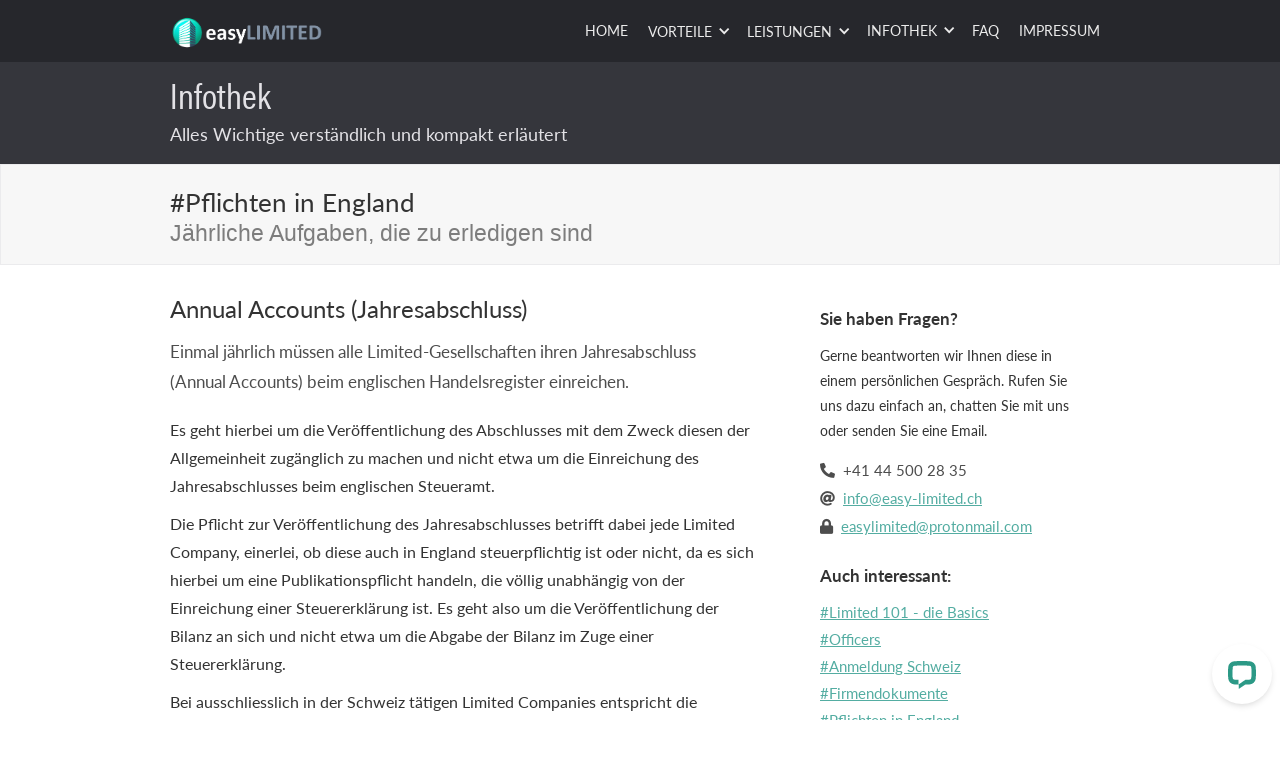

--- FILE ---
content_type: text/html
request_url: https://www.easy-limited.ch/infothek/annual-accounts-jahresabschluss
body_size: 5580
content:
<!DOCTYPE html><!-- Last Published: Sun Feb 23 2025 21:48:59 GMT+0000 (Coordinated Universal Time) --><html data-wf-domain="www.easy-limited.ch" data-wf-page="5d5e99a839cd25b44ea8f950" data-wf-site="5d547fdc443e0980171e16d2" data-wf-collection="5d5e99a839cd2594d8a8f929" data-wf-item-slug="annual-accounts-jahresabschluss"><head><meta charset="utf-8"/><title>easyLIMITED Schweiz</title><meta content="width=device-width, initial-scale=1" name="viewport"/><meta content="Jp6rSLRm1H22MV10mx6oKKuzUDrgFN99OFrmZ8NOXx4" name="google-site-verification"/><link href="https://cdn.prod.website-files.com/5d547fdc443e0980171e16d2/css/easylimited.9ca5e9839.css" rel="stylesheet" type="text/css"/><link href="https://fonts.googleapis.com" rel="preconnect"/><link href="https://fonts.gstatic.com" rel="preconnect" crossorigin="anonymous"/><script src="https://ajax.googleapis.com/ajax/libs/webfont/1.6.26/webfont.js" type="text/javascript"></script><script type="text/javascript">WebFont.load({  google: {    families: ["Lato:100,100italic,300,300italic,400,400italic,700,700italic,900,900italic"]  }});</script><script src="https://use.typekit.net/tpa3tlv.js" type="text/javascript"></script><script type="text/javascript">try{Typekit.load();}catch(e){}</script><script type="text/javascript">!function(o,c){var n=c.documentElement,t=" w-mod-";n.className+=t+"js",("ontouchstart"in o||o.DocumentTouch&&c instanceof DocumentTouch)&&(n.className+=t+"touch")}(window,document);</script><link href="https://cdn.prod.website-files.com/5d547fdc443e0980171e16d2/5d65b4b15e626fb62824f896_Favicon_trans.png" rel="shortcut icon" type="image/x-icon"/><link href="https://cdn.prod.website-files.com/img/webclip.png" rel="apple-touch-icon"/><script async="" src="https://www.googletagmanager.com/gtag/js?id=UA-2610220-2"></script><script type="text/javascript">window.dataLayer = window.dataLayer || [];function gtag(){dataLayer.push(arguments);}gtag('js', new Date());gtag('config', 'UA-2610220-2', {'anonymize_ip': false});</script></head><body><div data-collapse="medium" data-animation="default" data-duration="400" data-easing="ease" data-easing2="ease" role="banner" class="navbar-4 w-nav"><div class="container w-container"><a href="/" class="brand w-nav-brand"><img src="https://cdn.prod.website-files.com/5d547fdc443e0980171e16d2/5d7310d8fc69fff296d7aae3_Logo2.png" height="28" alt="" class="image-7"/></a><nav role="navigation" class="nav-menu w-nav-menu"><a href="/" class="navi-link-top home w-nav-link">HOME</a><div data-delay="0" data-hover="true" class="w-dropdown"><div class="navi-link-top w-dropdown-toggle"><div class="icon-5 w-icon-dropdown-toggle"></div><div>VORTEILE</div></div><nav class="dropdown-list w-dropdown-list"><a href="/vorteile/vorteile-uebersicht" class="dropdown-link w-dropdown-link">Übersicht</a><a href="/vorteile/haftungsschutz" class="dropdown-link w-dropdown-link">100% Haftungsschutz</a><a href="/vorteile/mindestkapital" class="dropdown-link w-dropdown-link">kein Mindestkapital</a><a href="/vorteile/gruendungskosten" class="dropdown-link w-dropdown-link">geringe Gründungskosten</a><a href="/vorteile/gruendungsdauer" class="dropdown-link w-dropdown-link">Gründung in 24 Stunden</a><a href="/vorteile/existenzgruender2" class="dropdown-link w-dropdown-link">Existenzgründer</a><a href="/vorteile/rechtsformwechsel" class="dropdown-link w-dropdown-link">Rechtsformwechsel</a><a href="/vorteile/neustart-nach-einem-konkurs" class="dropdown-link w-dropdown-link">Neustart nach Konkurs</a></nav></div><div data-delay="0" data-hover="true" class="w-dropdown"><div class="navi-link-top w-dropdown-toggle"><div class="icon-5 w-icon-dropdown-toggle"></div><div>LEISTUNGEN</div></div><nav class="w-dropdown-list"><a href="/leistungen/unsere-leistungen" class="dropdown-link w-dropdown-link">Übersicht</a><a href="/jetzt-kostenlose-offerte-einholen" class="dropdown-link w-dropdown-link">Jetzt Offerte anfordern</a><a href="/limited-online-bestellen" class="dropdown-link w-dropdown-link">Jetzt bestellen</a><a href="/leistungen/einzelleistungen" class="dropdown-link w-dropdown-link">Einzelleistungen</a><a href="/leistungen/unsere-gruendungspakete-in-der-ubersicht" class="dropdown-link w-dropdown-link">Gründungspakete</a><a href="/leistungen/limited-schweiz" class="dropdown-link w-dropdown-link">Limited Schweiz</a><a href="/leistungen/nominee-limiteds" class="dropdown-link w-dropdown-link">Nominee-Pakete</a><a href="/leistungen/bestellung-ablauf" class="dropdown-link w-dropdown-link">Bestellung &amp; Ablauf</a><a href="/leistungen/folgekosten" class="dropdown-link w-dropdown-link">Folgekosten</a><a href="https://cdn.prod.website-files.com/5d547fdc443e0980171e16d2/679ba467c8cd017a0f152db1_CH_easyLIMITED_Preisliste_2025.pdf" target="_blank" class="dropdown-link w-dropdown-link">Preisliste 2025</a></nav></div><div data-delay="0" data-hover="true" class="navi-link-top outer w-dropdown"><div class="navi-link-top w-dropdown-toggle"><div class="icon-5 w-icon-dropdown-toggle"></div><div>INFOTHEK</div></div><nav class="w-dropdown-list"><a href="/infothek-schnell-im-bilde" class="dropdown-link w-dropdown-link">Übersicht</a><a href="/infothek-kategorien/limited-101-die-basics" class="dropdown-link w-dropdown-link">Limited Basics</a><a href="/infothek-kategorien/officers" class="dropdown-link w-dropdown-link">Officers</a><a href="/infothek-kategorien/anmeldung-schweiz" class="dropdown-link w-dropdown-link">Anmeldung Schweiz</a><a href="/infothek-kategorien/firmendokumente" class="dropdown-link w-dropdown-link">Firmendokumente</a><a href="/infothek-kategorien/pflichten-in-england" class="dropdown-link w-dropdown-link">Pflichten in England</a><a href="/infothek-kategorien/limited-steuern" class="dropdown-link w-dropdown-link">Limiteds &amp; Steuern</a></nav></div><a href="/faq-kategorien/firmengruendung" class="navi-link-top solo w-nav-link">FAQ</a><a href="/impressum" class="navi-link-top solo w-nav-link">IMPRESSUM</a></nav><div class="menu-button w-nav-button"><div class="icon-2 w-icon-nav-menu"></div></div></div></div><div class="section-bar-blog"><div class="w-container"><h1 class="h1-heading-section-bar">Infothek</h1><h2 class="h2-section-bar-subheader">Alles Wichtige verständlich und kompakt erläutert<br/></h2></div></div><div class="section-subbar-grey"><div class="w-container"><h1 class="h1-gp-einzel">#Pflichten in England</h1><h2 class="h1-gp-einzel sub">Jährliche Aufgaben, die zu erledigen sind</h2></div></div><div class="section-infothek-stage"><div class="w-container"><div class="columns w-row"><div class="column-5 w-col w-col-8"><div class="item-wrapper-cat-overview"><h1 class="h1-infothek">Annual Accounts (Jahresabschluss)</h1><p class="p infothek-teaser-lang">Einmal jährlich müssen alle Limited-Gesellschaften ihren Jahresabschluss (Annual Accounts) beim englischen Handelsregister einreichen. </p><div class="p infothek w-richtext"><p>Es geht hierbei um die Veröffentlichung des Abschlusses mit dem Zweck diesen der Allgemeinheit zugänglich zu machen und nicht etwa um die Einreichung des Jahresabschlusses beim englischen Steueramt.</p><p>Die Pflicht zur Veröffentlichung des Jahresabschlusses betrifft dabei jede Limited Company, einerlei, ob diese auch in England steuerpflichtig ist oder nicht, da es sich hierbei um eine Publikationspflicht handeln, die völlig unabhängig von der Einreichung einer Steuererklärung ist. Es geht also um die Veröffentlichung der Bilanz an sich und nicht etwa um die Abgabe der Bilanz im Zuge einer Steuererklärung.</p><p>Bei ausschliesslich in der Schweiz tätigen Limited Companies entspricht die Gesamtbilanz der Firma inhaltlich der Schweizer Bilanz. Es muss dann die Bilanz aus der Schweiz in England eingereicht werden. Diese Bilanz muss dazu noch übersetzt und in das englische Rechnungslegungssystem überführt werden.</p><p>Hat eine Gesellschaft im jeweiligen Bilanzierungszeitraum keine Umsätze getätigt, so wird eine Bilanz für ruhende Gesellschaften (Dormant Company Accounts) eingereicht.</p><p>Der späteste Termin für die Einreichung des Jahresabschlusses in England ist - sofern das finanzielle Geschäftsjahr mit dem Kalenderjahr synchronisiert wurde-, immer der 30. September des Folgejahres.</p><p>Achtung: Für Verspätungen werden Bussgelder von bis zu 1500.- GBP erhoben und wird gar keine Bilanz eingereicht, so wird die jeweilige Firma wieder von Amts wegen gelöscht.</p></div></div><div class="kasten-weitere-beitraege"><h4 class="h4-weitere-beitraege">Weitere Beiträge zum Thema</h4><div class="w-dyn-list"><div role="list" class="collection-list-4 w-dyn-items"><div role="listitem" class="collection-item-2 w-dyn-item"><div class="div-block-17"><p class="icon-list-infothek-bottom"><strong></strong></p></div><a href="/infothek/late-filing-penalties-bussgelder">Late filing penalties - Bussgelder</a></div><div role="listitem" class="collection-item-2 w-dyn-item"><div class="div-block-17"><p class="icon-list-infothek-bottom"><strong></strong></p></div><a href="/infothek/tax-return-steuererklaerung-in-england">Tax Return - Steuererklärung in England</a></div><div role="listitem" class="collection-item-2 w-dyn-item"><div class="div-block-17"><p class="icon-list-infothek-bottom"><strong></strong></p></div><a href="/infothek/pflichten-in-england">Pflichten in England</a></div><div role="listitem" class="collection-item-2 w-dyn-item"><div class="div-block-17"><p class="icon-list-infothek-bottom w-condition-invisible"><strong></strong></p></div><a href="/infothek/annual-accounts-jahresabschluss" aria-current="page" class="w-condition-invisible w--current">Annual Accounts (Jahresabschluss)</a></div><div role="listitem" class="collection-item-2 w-dyn-item"><div class="div-block-17"><p class="icon-list-infothek-bottom"><strong></strong></p></div><a href="/infothek/confirmation-statement-ehemals-annual-return">Confirmation Statement (ehemals Annual Return)</a></div></div></div></div></div><div class="column-6 w-col w-col-4"><p class="p office-header"><span><strong>Sie haben Fragen?</strong></span><br/></p><p class="p column-right">Gerne beantworten wir Ihnen diese in einem persönlichen Gespräch. Rufen Sie uns dazu einfach an, chatten Sie mit uns oder senden Sie eine Email.<br/></p><p class="p _2nd"><span class="font-awesome-span text-span-5"><strong></strong></span> +41 44 500 28 35<br/>‍<span class="font-awesome-span text-span-5"><strong></strong></span> <a href="mailto:info@easy-limited.ch">info@easy-limited.ch</a><br/>‍<span class="font-awesome-span text-span-5"><strong></strong></span> <a href="mailto:easylimited@protonmail.com">easylimited@protonmail.com</a>‍<br/></p><p class="p office-header _1212"><span><strong>Auch interessant:</strong></span><br/></p><div class="w-dyn-list"><div role="list" class="collection-list w-dyn-items"><div role="listitem" class="w-dyn-item"><a href="/infothek-kategorien/limited-101-die-basics" class="link-4">#Limited 101 - die Basics</a></div><div role="listitem" class="w-dyn-item"><a href="/infothek-kategorien/officers" class="link-4">#Officers</a></div><div role="listitem" class="w-dyn-item"><a href="/infothek-kategorien/anmeldung-schweiz" class="link-4">#Anmeldung Schweiz</a></div><div role="listitem" class="w-dyn-item"><a href="/infothek-kategorien/firmendokumente" class="link-4">#Firmendokumente</a></div><div role="listitem" class="w-dyn-item"><a href="/infothek-kategorien/pflichten-in-england" class="link-4">#Pflichten in England</a></div><div role="listitem" class="w-dyn-item"><a href="/infothek-kategorien/limited-steuern" class="link-4">#Limiteds &amp; Steuern</a></div></div></div></div></div></div></div><div class="section"><div class="container-4 w-container"><div class="top-block-newsletter"><h1 class="h1-newsletter">Jetzt Newletter abonnieren<br/></h1></div><p class="subheader-newsletter">Unser kompakter Newsletter informiert Sie monatlich über Wissenswertes aus Englland mit Tipps, Tricks und Trends für Unternehmer und solche die es werden wollen.<br/></p><div class="form-block-2 w-form"><form id="email-form" name="email-form" data-name="Email Form" action="https://easy-limited.us20.list-manage.com/subscribe/post?u=ffaad60ec515613bdc091c763&amp;amp;id=7215c0da88" method="post" data-wf-page-id="5d5e99a839cd25b44ea8f950" data-wf-element-id="3c862462-3ab0-81a1-0bec-337450218952"><div class="w-layout-grid grid"><input class="text-field-2 newsletter w-node-_3c862462-3ab0-81a1-0bec-337450218954-fc33a335 w-input" maxlength="256" name="Vorname-2" data-name="Vorname 2" placeholder="Name" type="text" id="Vorname-2" required=""/><input class="text-field-2 newsletter w-node-_3c862462-3ab0-81a1-0bec-337450218955-fc33a335 w-input" maxlength="256" name="Nachname-2" data-name="Nachname 2" placeholder="Nachname" type="text" id="Nachname-2" required=""/><input class="text-field-2 newsletter w-node-_3c862462-3ab0-81a1-0bec-337450218956-fc33a335 w-input" maxlength="256" name="Email-Adresse-2" data-name="Email Adresse 2" placeholder="Email-Adresse" type="email" id="Email-Adresse-2" required=""/><input type="submit" data-wait="Please wait..." id="w-node-_3c862462-3ab0-81a1-0bec-337450218957-fc33a335" class="button-01-standard transparent-dark-background newsletter-button w-button" value="SENDEN"/></div></form><div class="w-form-done"><div>Thank you! Your submission has been received!</div></div><div class="w-form-fail"><div>Oops! Something went wrong while submitting the form.</div></div></div></div></div><div class="footer"><div class="div-block-12"><div class="w-container"><div class="footer-top-block"><div class="div-block-18"><h1 class="h1-footer">Kontaktdaten &amp; Navigation</h1><p class="footer-infozeile"><span class="icon-span text-span-14"><strong></strong></span>+41 44 500 28 35 <span class="icons-footer"><strong class="bold-text-33"></strong></span><a href="mailto: info@easy-limited.ch" class="footer-link-appear-01"><strong class="bold-text-28">info@easy-limited.ch</strong></a></p></div><div class="div-block-13"><img src="https://cdn.prod.website-files.com/5d547fdc443e0980171e16d2/5d7310d8fc69fff296d7aae3_Logo2.png" height="28" alt="" class="image-7"/></div></div><div class="column-wrapper"><div class="columns-4 w-row"><div class="w-col w-col-2"><h4 class="footer-title"><a href="/vorteile/vorteile-uebersicht" class="footer-links-final">VORTEILE</a></h4><p class="footer-link"><a href="/vorteile/haftungsschutz" class="link footer-links-final">100% Haftungsschutz</a></p><p class="footer-link"><a href="/vorteile/mindestkapital" class="link footer-links-final">Kein Mindestkapital</a></p><p class="footer-link"><a href="/vorteile/gruendungsdauer" class="link footer-links-final">Gründung in 24h</a></p><p class="footer-link"><a href="/vorteile/gruendungskosten" class="link footer-links-final">Gründungskosten</a></p><p class="footer-link"><a href="/vorteile/existenzgruender2" class="link footer-links-final">Existenzgründer</a></p><p class="footer-link"><a href="/vorteile/rechtsformwechsel" class="link footer-links-final">Rechtsformwechsel</a></p><p class="footer-link"><a href="/vorteile/neustart-nach-einem-konkurs" class="link footer-links-final">Neustart nach Konkurs</a></p></div><div class="w-col w-col-2"><h4 class="footer-title"><a href="/leistungen/unsere-leistungen" class="footer-links-final">LEISTUNGEN</a></h4><p class="footer-link"><a href="/limited-online-bestellen" class="footer-links-final">Jetzt bestellen</a></p><p class="footer-link"><a href="/jetzt-kostenlose-offerte-einholen" class="footer-links-final">Offerte anfordern</a></p><p class="footer-link"><a href="/leistungen/einzelleistungen" class="footer-links-final">Einzelleistungen</a></p><p class="footer-link highlight"><a href="/leistungen/unsere-gruendungspakete-in-der-ubersicht" class="footer-links-final">Gründungspakete</a></p><p class="footer-link"><a href="/leistungen/folgekosten" class="footer-links-final">Folgekosten</a></p><p class="footer-link"><a href="/leistungen/allgemeine-geschaftsbedingungen-agb" class="footer-links-final">AGB</a></p><p class="footer-link"><a href="https://www.easy-inc.com/" target="_blank" class="footer-links-final">US-Firma gründen</a></p></div><div class="w-col w-col-2"><h4 class="footer-title"><a href="/infothek-schnell-im-bilde" class="footer-links-final">INFOTHEK</a></h4><p class="footer-link"><a href="/infothek-kategorien/limited-101-die-basics" class="footer-links-final">Limited Basics</a></p><p class="footer-link"><a href="/infothek-kategorien/officers" class="footer-links-final">Officers</a></p><p class="footer-link"><a href="/infothek-kategorien/anmeldung-schweiz" class="footer-links-final">Anmeldung Schweiz</a></p><p class="footer-link"><a href="/infothek-kategorien/firmendokumente" class="footer-links-final">Firmendokumente</a></p><p class="footer-link"><a href="/infothek-kategorien/pflichten-in-england" class="footer-links-final">Pflichten in England</a></p><p class="footer-link"><a href="/infothek-kategorien/limited-steuern" class="footer-links-final">Limited &amp; Steuern</a></p></div><div class="w-col w-col-6"><h4 class="footer-title"><a href="/impressum" class="footer-links-final">IMPRESSUM</a></h4><h4 class="footer-title"><a href="/faq-kategorien/firmengruendung" class="footer-links-final">FAQ</a></h4><h4 class="footer-title"><a href="/help" class="footer-links-final">HelpDesk</a></h4></div></div></div><div class="bottom-footer-block"><div class="footer-link-bottom">Copyright © 2003-2025 EASY &amp; SIMPLE FORMATIONS UK LTD, LONDON</div></div></div></div></div><script src="https://d3e54v103j8qbb.cloudfront.net/js/jquery-3.5.1.min.dc5e7f18c8.js?site=5d547fdc443e0980171e16d2" type="text/javascript" integrity="sha256-9/aliU8dGd2tb6OSsuzixeV4y/faTqgFtohetphbbj0=" crossorigin="anonymous"></script><script src="https://cdn.prod.website-files.com/5d547fdc443e0980171e16d2/js/easylimited.a8be2458.e1b0d10436d76790.js" type="text/javascript"></script><!-- Start of LiveChat (www.livechatinc.com) code -->
<script type="text/javascript">
  window.__lc = window.__lc || {};
  window.__lc.license = 11239302;
  (function() {
    var lc = document.createElement('script'); lc.type = 'text/javascript'; lc.async = true;
    lc.src = ('https:' == document.location.protocol ? 'https://' : 'http://') + 'cdn.livechatinc.com/tracking.js';
    var s = document.getElementsByTagName('script')[0]; s.parentNode.insertBefore(lc, s);
  })();
</script>
<noscript>
<a href="https://www.livechatinc.com/chat-with/11239302/" rel="nofollow">Chat with us</a>,
powered by <a href="https://www.livechatinc.com/?welcome" rel="noopener nofollow" target="_blank">LiveChat</a>
</noscript>
<!-- End of LiveChat code -->
</body></html>

--- FILE ---
content_type: text/css
request_url: https://cdn.prod.website-files.com/5d547fdc443e0980171e16d2/css/easylimited.9ca5e9839.css
body_size: 24406
content:
html {
  -webkit-text-size-adjust: 100%;
  -ms-text-size-adjust: 100%;
  font-family: sans-serif;
}

body {
  margin: 0;
}

article, aside, details, figcaption, figure, footer, header, hgroup, main, menu, nav, section, summary {
  display: block;
}

audio, canvas, progress, video {
  vertical-align: baseline;
  display: inline-block;
}

audio:not([controls]) {
  height: 0;
  display: none;
}

[hidden], template {
  display: none;
}

a {
  background-color: #0000;
}

a:active, a:hover {
  outline: 0;
}

abbr[title] {
  border-bottom: 1px dotted;
}

b, strong {
  font-weight: bold;
}

dfn {
  font-style: italic;
}

h1 {
  margin: .67em 0;
  font-size: 2em;
}

mark {
  color: #000;
  background: #ff0;
}

small {
  font-size: 80%;
}

sub, sup {
  vertical-align: baseline;
  font-size: 75%;
  line-height: 0;
  position: relative;
}

sup {
  top: -.5em;
}

sub {
  bottom: -.25em;
}

img {
  border: 0;
}

svg:not(:root) {
  overflow: hidden;
}

hr {
  box-sizing: content-box;
  height: 0;
}

pre {
  overflow: auto;
}

code, kbd, pre, samp {
  font-family: monospace;
  font-size: 1em;
}

button, input, optgroup, select, textarea {
  color: inherit;
  font: inherit;
  margin: 0;
}

button {
  overflow: visible;
}

button, select {
  text-transform: none;
}

button, html input[type="button"], input[type="reset"] {
  -webkit-appearance: button;
  cursor: pointer;
}

button[disabled], html input[disabled] {
  cursor: default;
}

button::-moz-focus-inner, input::-moz-focus-inner {
  border: 0;
  padding: 0;
}

input {
  line-height: normal;
}

input[type="checkbox"], input[type="radio"] {
  box-sizing: border-box;
  padding: 0;
}

input[type="number"]::-webkit-inner-spin-button, input[type="number"]::-webkit-outer-spin-button {
  height: auto;
}

input[type="search"] {
  -webkit-appearance: none;
}

input[type="search"]::-webkit-search-cancel-button, input[type="search"]::-webkit-search-decoration {
  -webkit-appearance: none;
}

legend {
  border: 0;
  padding: 0;
}

textarea {
  overflow: auto;
}

optgroup {
  font-weight: bold;
}

table {
  border-collapse: collapse;
  border-spacing: 0;
}

td, th {
  padding: 0;
}

@font-face {
  font-family: webflow-icons;
  src: url("[data-uri]") format("truetype");
  font-weight: normal;
  font-style: normal;
}

[class^="w-icon-"], [class*=" w-icon-"] {
  speak: none;
  font-variant: normal;
  text-transform: none;
  -webkit-font-smoothing: antialiased;
  -moz-osx-font-smoothing: grayscale;
  font-style: normal;
  font-weight: normal;
  line-height: 1;
  font-family: webflow-icons !important;
}

.w-icon-slider-right:before {
  content: "";
}

.w-icon-slider-left:before {
  content: "";
}

.w-icon-nav-menu:before {
  content: "";
}

.w-icon-arrow-down:before, .w-icon-dropdown-toggle:before {
  content: "";
}

.w-icon-file-upload-remove:before {
  content: "";
}

.w-icon-file-upload-icon:before {
  content: "";
}

* {
  box-sizing: border-box;
}

html {
  height: 100%;
}

body {
  color: #333;
  background-color: #fff;
  min-height: 100%;
  margin: 0;
  font-family: Arial, sans-serif;
  font-size: 14px;
  line-height: 20px;
}

img {
  vertical-align: middle;
  max-width: 100%;
  display: inline-block;
}

html.w-mod-touch * {
  background-attachment: scroll !important;
}

.w-block {
  display: block;
}

.w-inline-block {
  max-width: 100%;
  display: inline-block;
}

.w-clearfix:before, .w-clearfix:after {
  content: " ";
  grid-area: 1 / 1 / 2 / 2;
  display: table;
}

.w-clearfix:after {
  clear: both;
}

.w-hidden {
  display: none;
}

.w-button {
  color: #fff;
  line-height: inherit;
  cursor: pointer;
  background-color: #3898ec;
  border: 0;
  border-radius: 0;
  padding: 9px 15px;
  text-decoration: none;
  display: inline-block;
}

input.w-button {
  -webkit-appearance: button;
}

html[data-w-dynpage] [data-w-cloak] {
  color: #0000 !important;
}

.w-code-block {
  margin: unset;
}

pre.w-code-block code {
  all: inherit;
}

.w-optimization {
  display: contents;
}

.w-webflow-badge, .w-webflow-badge > img {
  box-sizing: unset;
  width: unset;
  height: unset;
  max-height: unset;
  max-width: unset;
  min-height: unset;
  min-width: unset;
  margin: unset;
  padding: unset;
  float: unset;
  clear: unset;
  border: unset;
  border-radius: unset;
  background: unset;
  background-image: unset;
  background-position: unset;
  background-size: unset;
  background-repeat: unset;
  background-origin: unset;
  background-clip: unset;
  background-attachment: unset;
  background-color: unset;
  box-shadow: unset;
  transform: unset;
  direction: unset;
  font-family: unset;
  font-weight: unset;
  color: unset;
  font-size: unset;
  line-height: unset;
  font-style: unset;
  font-variant: unset;
  text-align: unset;
  letter-spacing: unset;
  -webkit-text-decoration: unset;
  text-decoration: unset;
  text-indent: unset;
  text-transform: unset;
  list-style-type: unset;
  text-shadow: unset;
  vertical-align: unset;
  cursor: unset;
  white-space: unset;
  word-break: unset;
  word-spacing: unset;
  word-wrap: unset;
  transition: unset;
}

.w-webflow-badge {
  white-space: nowrap;
  cursor: pointer;
  box-shadow: 0 0 0 1px #0000001a, 0 1px 3px #0000001a;
  visibility: visible !important;
  opacity: 1 !important;
  z-index: 2147483647 !important;
  color: #aaadb0 !important;
  overflow: unset !important;
  background-color: #fff !important;
  border-radius: 3px !important;
  width: auto !important;
  height: auto !important;
  margin: 0 !important;
  padding: 6px !important;
  font-size: 12px !important;
  line-height: 14px !important;
  text-decoration: none !important;
  display: inline-block !important;
  position: fixed !important;
  inset: auto 12px 12px auto !important;
  transform: none !important;
}

.w-webflow-badge > img {
  position: unset;
  visibility: unset !important;
  opacity: 1 !important;
  vertical-align: middle !important;
  display: inline-block !important;
}

h1, h2, h3, h4, h5, h6 {
  margin-bottom: 10px;
  font-weight: bold;
}

h1 {
  margin-top: 20px;
  font-size: 38px;
  line-height: 44px;
}

h2 {
  margin-top: 20px;
  font-size: 32px;
  line-height: 36px;
}

h3 {
  margin-top: 20px;
  font-size: 24px;
  line-height: 30px;
}

h4 {
  margin-top: 10px;
  font-size: 18px;
  line-height: 24px;
}

h5 {
  margin-top: 10px;
  font-size: 14px;
  line-height: 20px;
}

h6 {
  margin-top: 10px;
  font-size: 12px;
  line-height: 18px;
}

p {
  margin-top: 0;
  margin-bottom: 10px;
}

blockquote {
  border-left: 5px solid #e2e2e2;
  margin: 0 0 10px;
  padding: 10px 20px;
  font-size: 18px;
  line-height: 22px;
}

figure {
  margin: 0 0 10px;
}

figcaption {
  text-align: center;
  margin-top: 5px;
}

ul, ol {
  margin-top: 0;
  margin-bottom: 10px;
  padding-left: 40px;
}

.w-list-unstyled {
  padding-left: 0;
  list-style: none;
}

.w-embed:before, .w-embed:after {
  content: " ";
  grid-area: 1 / 1 / 2 / 2;
  display: table;
}

.w-embed:after {
  clear: both;
}

.w-video {
  width: 100%;
  padding: 0;
  position: relative;
}

.w-video iframe, .w-video object, .w-video embed {
  border: none;
  width: 100%;
  height: 100%;
  position: absolute;
  top: 0;
  left: 0;
}

fieldset {
  border: 0;
  margin: 0;
  padding: 0;
}

button, [type="button"], [type="reset"] {
  cursor: pointer;
  -webkit-appearance: button;
  border: 0;
}

.w-form {
  margin: 0 0 15px;
}

.w-form-done {
  text-align: center;
  background-color: #ddd;
  padding: 20px;
  display: none;
}

.w-form-fail {
  background-color: #ffdede;
  margin-top: 10px;
  padding: 10px;
  display: none;
}

label {
  margin-bottom: 5px;
  font-weight: bold;
  display: block;
}

.w-input, .w-select {
  color: #333;
  vertical-align: middle;
  background-color: #fff;
  border: 1px solid #ccc;
  width: 100%;
  height: 38px;
  margin-bottom: 10px;
  padding: 8px 12px;
  font-size: 14px;
  line-height: 1.42857;
  display: block;
}

.w-input::placeholder, .w-select::placeholder {
  color: #999;
}

.w-input:focus, .w-select:focus {
  border-color: #3898ec;
  outline: 0;
}

.w-input[disabled], .w-select[disabled], .w-input[readonly], .w-select[readonly], fieldset[disabled] .w-input, fieldset[disabled] .w-select {
  cursor: not-allowed;
}

.w-input[disabled]:not(.w-input-disabled), .w-select[disabled]:not(.w-input-disabled), .w-input[readonly], .w-select[readonly], fieldset[disabled]:not(.w-input-disabled) .w-input, fieldset[disabled]:not(.w-input-disabled) .w-select {
  background-color: #eee;
}

textarea.w-input, textarea.w-select {
  height: auto;
}

.w-select {
  background-color: #f3f3f3;
}

.w-select[multiple] {
  height: auto;
}

.w-form-label {
  cursor: pointer;
  margin-bottom: 0;
  font-weight: normal;
  display: inline-block;
}

.w-radio {
  margin-bottom: 5px;
  padding-left: 20px;
  display: block;
}

.w-radio:before, .w-radio:after {
  content: " ";
  grid-area: 1 / 1 / 2 / 2;
  display: table;
}

.w-radio:after {
  clear: both;
}

.w-radio-input {
  float: left;
  margin: 3px 0 0 -20px;
  line-height: normal;
}

.w-file-upload {
  margin-bottom: 10px;
  display: block;
}

.w-file-upload-input {
  opacity: 0;
  z-index: -100;
  width: .1px;
  height: .1px;
  position: absolute;
  overflow: hidden;
}

.w-file-upload-default, .w-file-upload-uploading, .w-file-upload-success {
  color: #333;
  display: inline-block;
}

.w-file-upload-error {
  margin-top: 10px;
  display: block;
}

.w-file-upload-default.w-hidden, .w-file-upload-uploading.w-hidden, .w-file-upload-error.w-hidden, .w-file-upload-success.w-hidden {
  display: none;
}

.w-file-upload-uploading-btn {
  cursor: pointer;
  background-color: #fafafa;
  border: 1px solid #ccc;
  margin: 0;
  padding: 8px 12px;
  font-size: 14px;
  font-weight: normal;
  display: flex;
}

.w-file-upload-file {
  background-color: #fafafa;
  border: 1px solid #ccc;
  flex-grow: 1;
  justify-content: space-between;
  margin: 0;
  padding: 8px 9px 8px 11px;
  display: flex;
}

.w-file-upload-file-name {
  font-size: 14px;
  font-weight: normal;
  display: block;
}

.w-file-remove-link {
  cursor: pointer;
  width: auto;
  height: auto;
  margin-top: 3px;
  margin-left: 10px;
  padding: 3px;
  display: block;
}

.w-icon-file-upload-remove {
  margin: auto;
  font-size: 10px;
}

.w-file-upload-error-msg {
  color: #ea384c;
  padding: 2px 0;
  display: inline-block;
}

.w-file-upload-info {
  padding: 0 12px;
  line-height: 38px;
  display: inline-block;
}

.w-file-upload-label {
  cursor: pointer;
  background-color: #fafafa;
  border: 1px solid #ccc;
  margin: 0;
  padding: 8px 12px;
  font-size: 14px;
  font-weight: normal;
  display: inline-block;
}

.w-icon-file-upload-icon, .w-icon-file-upload-uploading {
  width: 20px;
  margin-right: 8px;
  display: inline-block;
}

.w-icon-file-upload-uploading {
  height: 20px;
}

.w-container {
  max-width: 940px;
  margin-left: auto;
  margin-right: auto;
}

.w-container:before, .w-container:after {
  content: " ";
  grid-area: 1 / 1 / 2 / 2;
  display: table;
}

.w-container:after {
  clear: both;
}

.w-container .w-row {
  margin-left: -10px;
  margin-right: -10px;
}

.w-row:before, .w-row:after {
  content: " ";
  grid-area: 1 / 1 / 2 / 2;
  display: table;
}

.w-row:after {
  clear: both;
}

.w-row .w-row {
  margin-left: 0;
  margin-right: 0;
}

.w-col {
  float: left;
  width: 100%;
  min-height: 1px;
  padding-left: 10px;
  padding-right: 10px;
  position: relative;
}

.w-col .w-col {
  padding-left: 0;
  padding-right: 0;
}

.w-col-1 {
  width: 8.33333%;
}

.w-col-2 {
  width: 16.6667%;
}

.w-col-3 {
  width: 25%;
}

.w-col-4 {
  width: 33.3333%;
}

.w-col-5 {
  width: 41.6667%;
}

.w-col-6 {
  width: 50%;
}

.w-col-7 {
  width: 58.3333%;
}

.w-col-8 {
  width: 66.6667%;
}

.w-col-9 {
  width: 75%;
}

.w-col-10 {
  width: 83.3333%;
}

.w-col-11 {
  width: 91.6667%;
}

.w-col-12 {
  width: 100%;
}

.w-hidden-main {
  display: none !important;
}

@media screen and (max-width: 991px) {
  .w-container {
    max-width: 728px;
  }

  .w-hidden-main {
    display: inherit !important;
  }

  .w-hidden-medium {
    display: none !important;
  }

  .w-col-medium-1 {
    width: 8.33333%;
  }

  .w-col-medium-2 {
    width: 16.6667%;
  }

  .w-col-medium-3 {
    width: 25%;
  }

  .w-col-medium-4 {
    width: 33.3333%;
  }

  .w-col-medium-5 {
    width: 41.6667%;
  }

  .w-col-medium-6 {
    width: 50%;
  }

  .w-col-medium-7 {
    width: 58.3333%;
  }

  .w-col-medium-8 {
    width: 66.6667%;
  }

  .w-col-medium-9 {
    width: 75%;
  }

  .w-col-medium-10 {
    width: 83.3333%;
  }

  .w-col-medium-11 {
    width: 91.6667%;
  }

  .w-col-medium-12 {
    width: 100%;
  }

  .w-col-stack {
    width: 100%;
    left: auto;
    right: auto;
  }
}

@media screen and (max-width: 767px) {
  .w-hidden-main, .w-hidden-medium {
    display: inherit !important;
  }

  .w-hidden-small {
    display: none !important;
  }

  .w-row, .w-container .w-row {
    margin-left: 0;
    margin-right: 0;
  }

  .w-col {
    width: 100%;
    left: auto;
    right: auto;
  }

  .w-col-small-1 {
    width: 8.33333%;
  }

  .w-col-small-2 {
    width: 16.6667%;
  }

  .w-col-small-3 {
    width: 25%;
  }

  .w-col-small-4 {
    width: 33.3333%;
  }

  .w-col-small-5 {
    width: 41.6667%;
  }

  .w-col-small-6 {
    width: 50%;
  }

  .w-col-small-7 {
    width: 58.3333%;
  }

  .w-col-small-8 {
    width: 66.6667%;
  }

  .w-col-small-9 {
    width: 75%;
  }

  .w-col-small-10 {
    width: 83.3333%;
  }

  .w-col-small-11 {
    width: 91.6667%;
  }

  .w-col-small-12 {
    width: 100%;
  }
}

@media screen and (max-width: 479px) {
  .w-container {
    max-width: none;
  }

  .w-hidden-main, .w-hidden-medium, .w-hidden-small {
    display: inherit !important;
  }

  .w-hidden-tiny {
    display: none !important;
  }

  .w-col {
    width: 100%;
  }

  .w-col-tiny-1 {
    width: 8.33333%;
  }

  .w-col-tiny-2 {
    width: 16.6667%;
  }

  .w-col-tiny-3 {
    width: 25%;
  }

  .w-col-tiny-4 {
    width: 33.3333%;
  }

  .w-col-tiny-5 {
    width: 41.6667%;
  }

  .w-col-tiny-6 {
    width: 50%;
  }

  .w-col-tiny-7 {
    width: 58.3333%;
  }

  .w-col-tiny-8 {
    width: 66.6667%;
  }

  .w-col-tiny-9 {
    width: 75%;
  }

  .w-col-tiny-10 {
    width: 83.3333%;
  }

  .w-col-tiny-11 {
    width: 91.6667%;
  }

  .w-col-tiny-12 {
    width: 100%;
  }
}

.w-widget {
  position: relative;
}

.w-widget-map {
  width: 100%;
  height: 400px;
}

.w-widget-map label {
  width: auto;
  display: inline;
}

.w-widget-map img {
  max-width: inherit;
}

.w-widget-map .gm-style-iw {
  text-align: center;
}

.w-widget-map .gm-style-iw > button {
  display: none !important;
}

.w-widget-twitter {
  overflow: hidden;
}

.w-widget-twitter-count-shim {
  vertical-align: top;
  text-align: center;
  background: #fff;
  border: 1px solid #758696;
  border-radius: 3px;
  width: 28px;
  height: 20px;
  display: inline-block;
  position: relative;
}

.w-widget-twitter-count-shim * {
  pointer-events: none;
  -webkit-user-select: none;
  user-select: none;
}

.w-widget-twitter-count-shim .w-widget-twitter-count-inner {
  text-align: center;
  color: #999;
  font-family: serif;
  font-size: 15px;
  line-height: 12px;
  position: relative;
}

.w-widget-twitter-count-shim .w-widget-twitter-count-clear {
  display: block;
  position: relative;
}

.w-widget-twitter-count-shim.w--large {
  width: 36px;
  height: 28px;
}

.w-widget-twitter-count-shim.w--large .w-widget-twitter-count-inner {
  font-size: 18px;
  line-height: 18px;
}

.w-widget-twitter-count-shim:not(.w--vertical) {
  margin-left: 5px;
  margin-right: 8px;
}

.w-widget-twitter-count-shim:not(.w--vertical).w--large {
  margin-left: 6px;
}

.w-widget-twitter-count-shim:not(.w--vertical):before, .w-widget-twitter-count-shim:not(.w--vertical):after {
  content: " ";
  pointer-events: none;
  border: solid #0000;
  width: 0;
  height: 0;
  position: absolute;
  top: 50%;
  left: 0;
}

.w-widget-twitter-count-shim:not(.w--vertical):before {
  border-width: 4px;
  border-color: #75869600 #5d6c7b #75869600 #75869600;
  margin-top: -4px;
  margin-left: -9px;
}

.w-widget-twitter-count-shim:not(.w--vertical).w--large:before {
  border-width: 5px;
  margin-top: -5px;
  margin-left: -10px;
}

.w-widget-twitter-count-shim:not(.w--vertical):after {
  border-width: 4px;
  border-color: #fff0 #fff #fff0 #fff0;
  margin-top: -4px;
  margin-left: -8px;
}

.w-widget-twitter-count-shim:not(.w--vertical).w--large:after {
  border-width: 5px;
  margin-top: -5px;
  margin-left: -9px;
}

.w-widget-twitter-count-shim.w--vertical {
  width: 61px;
  height: 33px;
  margin-bottom: 8px;
}

.w-widget-twitter-count-shim.w--vertical:before, .w-widget-twitter-count-shim.w--vertical:after {
  content: " ";
  pointer-events: none;
  border: solid #0000;
  width: 0;
  height: 0;
  position: absolute;
  top: 100%;
  left: 50%;
}

.w-widget-twitter-count-shim.w--vertical:before {
  border-width: 5px;
  border-color: #5d6c7b #75869600 #75869600;
  margin-left: -5px;
}

.w-widget-twitter-count-shim.w--vertical:after {
  border-width: 4px;
  border-color: #fff #fff0 #fff0;
  margin-left: -4px;
}

.w-widget-twitter-count-shim.w--vertical .w-widget-twitter-count-inner {
  font-size: 18px;
  line-height: 22px;
}

.w-widget-twitter-count-shim.w--vertical.w--large {
  width: 76px;
}

.w-background-video {
  color: #fff;
  height: 500px;
  position: relative;
  overflow: hidden;
}

.w-background-video > video {
  object-fit: cover;
  z-index: -100;
  background-position: 50%;
  background-size: cover;
  width: 100%;
  height: 100%;
  margin: auto;
  position: absolute;
  inset: -100%;
}

.w-background-video > video::-webkit-media-controls-start-playback-button {
  -webkit-appearance: none;
  display: none !important;
}

.w-background-video--control {
  background-color: #0000;
  padding: 0;
  position: absolute;
  bottom: 1em;
  right: 1em;
}

.w-background-video--control > [hidden] {
  display: none !important;
}

.w-slider {
  text-align: center;
  clear: both;
  -webkit-tap-highlight-color: #0000;
  tap-highlight-color: #0000;
  background: #ddd;
  height: 300px;
  position: relative;
}

.w-slider-mask {
  z-index: 1;
  white-space: nowrap;
  height: 100%;
  display: block;
  position: relative;
  left: 0;
  right: 0;
  overflow: hidden;
}

.w-slide {
  vertical-align: top;
  white-space: normal;
  text-align: left;
  width: 100%;
  height: 100%;
  display: inline-block;
  position: relative;
}

.w-slider-nav {
  z-index: 2;
  text-align: center;
  -webkit-tap-highlight-color: #0000;
  tap-highlight-color: #0000;
  height: 40px;
  margin: auto;
  padding-top: 10px;
  position: absolute;
  inset: auto 0 0;
}

.w-slider-nav.w-round > div {
  border-radius: 100%;
}

.w-slider-nav.w-num > div {
  font-size: inherit;
  line-height: inherit;
  width: auto;
  height: auto;
  padding: .2em .5em;
}

.w-slider-nav.w-shadow > div {
  box-shadow: 0 0 3px #3336;
}

.w-slider-nav-invert {
  color: #fff;
}

.w-slider-nav-invert > div {
  background-color: #2226;
}

.w-slider-nav-invert > div.w-active {
  background-color: #222;
}

.w-slider-dot {
  cursor: pointer;
  background-color: #fff6;
  width: 1em;
  height: 1em;
  margin: 0 3px .5em;
  transition: background-color .1s, color .1s;
  display: inline-block;
  position: relative;
}

.w-slider-dot.w-active {
  background-color: #fff;
}

.w-slider-dot:focus {
  outline: none;
  box-shadow: 0 0 0 2px #fff;
}

.w-slider-dot:focus.w-active {
  box-shadow: none;
}

.w-slider-arrow-left, .w-slider-arrow-right {
  cursor: pointer;
  color: #fff;
  -webkit-tap-highlight-color: #0000;
  tap-highlight-color: #0000;
  -webkit-user-select: none;
  user-select: none;
  width: 80px;
  margin: auto;
  font-size: 40px;
  position: absolute;
  inset: 0;
  overflow: hidden;
}

.w-slider-arrow-left [class^="w-icon-"], .w-slider-arrow-right [class^="w-icon-"], .w-slider-arrow-left [class*=" w-icon-"], .w-slider-arrow-right [class*=" w-icon-"] {
  position: absolute;
}

.w-slider-arrow-left:focus, .w-slider-arrow-right:focus {
  outline: 0;
}

.w-slider-arrow-left {
  z-index: 3;
  right: auto;
}

.w-slider-arrow-right {
  z-index: 4;
  left: auto;
}

.w-icon-slider-left, .w-icon-slider-right {
  width: 1em;
  height: 1em;
  margin: auto;
  inset: 0;
}

.w-slider-aria-label {
  clip: rect(0 0 0 0);
  border: 0;
  width: 1px;
  height: 1px;
  margin: -1px;
  padding: 0;
  position: absolute;
  overflow: hidden;
}

.w-slider-force-show {
  display: block !important;
}

.w-dropdown {
  text-align: left;
  z-index: 900;
  margin-left: auto;
  margin-right: auto;
  display: inline-block;
  position: relative;
}

.w-dropdown-btn, .w-dropdown-toggle, .w-dropdown-link {
  vertical-align: top;
  color: #222;
  text-align: left;
  white-space: nowrap;
  margin-left: auto;
  margin-right: auto;
  padding: 20px;
  text-decoration: none;
  position: relative;
}

.w-dropdown-toggle {
  -webkit-user-select: none;
  user-select: none;
  cursor: pointer;
  padding-right: 40px;
  display: inline-block;
}

.w-dropdown-toggle:focus {
  outline: 0;
}

.w-icon-dropdown-toggle {
  width: 1em;
  height: 1em;
  margin: auto 20px auto auto;
  position: absolute;
  top: 0;
  bottom: 0;
  right: 0;
}

.w-dropdown-list {
  background: #ddd;
  min-width: 100%;
  display: none;
  position: absolute;
}

.w-dropdown-list.w--open {
  display: block;
}

.w-dropdown-link {
  color: #222;
  padding: 10px 20px;
  display: block;
}

.w-dropdown-link.w--current {
  color: #0082f3;
}

.w-dropdown-link:focus {
  outline: 0;
}

@media screen and (max-width: 767px) {
  .w-nav-brand {
    padding-left: 10px;
  }
}

.w-lightbox-backdrop {
  cursor: auto;
  letter-spacing: normal;
  text-indent: 0;
  text-shadow: none;
  text-transform: none;
  visibility: visible;
  white-space: normal;
  word-break: normal;
  word-spacing: normal;
  word-wrap: normal;
  color: #fff;
  text-align: center;
  z-index: 2000;
  opacity: 0;
  -webkit-user-select: none;
  -moz-user-select: none;
  -webkit-tap-highlight-color: transparent;
  background: #000000e6;
  outline: 0;
  font-family: Helvetica Neue, Helvetica, Ubuntu, Segoe UI, Verdana, sans-serif;
  font-size: 17px;
  font-style: normal;
  font-weight: 300;
  line-height: 1.2;
  list-style: disc;
  position: fixed;
  inset: 0;
  -webkit-transform: translate(0);
}

.w-lightbox-backdrop, .w-lightbox-container {
  -webkit-overflow-scrolling: touch;
  height: 100%;
  overflow: auto;
}

.w-lightbox-content {
  height: 100vh;
  position: relative;
  overflow: hidden;
}

.w-lightbox-view {
  opacity: 0;
  width: 100vw;
  height: 100vh;
  position: absolute;
}

.w-lightbox-view:before {
  content: "";
  height: 100vh;
}

.w-lightbox-group, .w-lightbox-group .w-lightbox-view, .w-lightbox-group .w-lightbox-view:before {
  height: 86vh;
}

.w-lightbox-frame, .w-lightbox-view:before {
  vertical-align: middle;
  display: inline-block;
}

.w-lightbox-figure {
  margin: 0;
  position: relative;
}

.w-lightbox-group .w-lightbox-figure {
  cursor: pointer;
}

.w-lightbox-img {
  width: auto;
  max-width: none;
  height: auto;
}

.w-lightbox-image {
  float: none;
  max-width: 100vw;
  max-height: 100vh;
  display: block;
}

.w-lightbox-group .w-lightbox-image {
  max-height: 86vh;
}

.w-lightbox-caption {
  text-align: left;
  text-overflow: ellipsis;
  white-space: nowrap;
  background: #0006;
  padding: .5em 1em;
  position: absolute;
  bottom: 0;
  left: 0;
  right: 0;
  overflow: hidden;
}

.w-lightbox-embed {
  width: 100%;
  height: 100%;
  position: absolute;
  inset: 0;
}

.w-lightbox-control {
  cursor: pointer;
  background-position: center;
  background-repeat: no-repeat;
  background-size: 24px;
  width: 4em;
  transition: all .3s;
  position: absolute;
  top: 0;
}

.w-lightbox-left {
  background-image: url("[data-uri]");
  display: none;
  bottom: 0;
  left: 0;
}

.w-lightbox-right {
  background-image: url("[data-uri]");
  display: none;
  bottom: 0;
  right: 0;
}

.w-lightbox-close {
  background-image: url("[data-uri]");
  background-size: 18px;
  height: 2.6em;
  right: 0;
}

.w-lightbox-strip {
  white-space: nowrap;
  padding: 0 1vh;
  line-height: 0;
  position: absolute;
  bottom: 0;
  left: 0;
  right: 0;
  overflow: auto hidden;
}

.w-lightbox-item {
  box-sizing: content-box;
  cursor: pointer;
  width: 10vh;
  padding: 2vh 1vh;
  display: inline-block;
  -webkit-transform: translate3d(0, 0, 0);
}

.w-lightbox-active {
  opacity: .3;
}

.w-lightbox-thumbnail {
  background: #222;
  height: 10vh;
  position: relative;
  overflow: hidden;
}

.w-lightbox-thumbnail-image {
  position: absolute;
  top: 0;
  left: 0;
}

.w-lightbox-thumbnail .w-lightbox-tall {
  width: 100%;
  top: 50%;
  transform: translate(0, -50%);
}

.w-lightbox-thumbnail .w-lightbox-wide {
  height: 100%;
  left: 50%;
  transform: translate(-50%);
}

.w-lightbox-spinner {
  box-sizing: border-box;
  border: 5px solid #0006;
  border-radius: 50%;
  width: 40px;
  height: 40px;
  margin-top: -20px;
  margin-left: -20px;
  animation: .8s linear infinite spin;
  position: absolute;
  top: 50%;
  left: 50%;
}

.w-lightbox-spinner:after {
  content: "";
  border: 3px solid #0000;
  border-bottom-color: #fff;
  border-radius: 50%;
  position: absolute;
  inset: -4px;
}

.w-lightbox-hide {
  display: none;
}

.w-lightbox-noscroll {
  overflow: hidden;
}

@media (min-width: 768px) {
  .w-lightbox-content {
    height: 96vh;
    margin-top: 2vh;
  }

  .w-lightbox-view, .w-lightbox-view:before {
    height: 96vh;
  }

  .w-lightbox-group, .w-lightbox-group .w-lightbox-view, .w-lightbox-group .w-lightbox-view:before {
    height: 84vh;
  }

  .w-lightbox-image {
    max-width: 96vw;
    max-height: 96vh;
  }

  .w-lightbox-group .w-lightbox-image {
    max-width: 82.3vw;
    max-height: 84vh;
  }

  .w-lightbox-left, .w-lightbox-right {
    opacity: .5;
    display: block;
  }

  .w-lightbox-close {
    opacity: .8;
  }

  .w-lightbox-control:hover {
    opacity: 1;
  }
}

.w-lightbox-inactive, .w-lightbox-inactive:hover {
  opacity: 0;
}

.w-richtext:before, .w-richtext:after {
  content: " ";
  grid-area: 1 / 1 / 2 / 2;
  display: table;
}

.w-richtext:after {
  clear: both;
}

.w-richtext[contenteditable="true"]:before, .w-richtext[contenteditable="true"]:after {
  white-space: initial;
}

.w-richtext ol, .w-richtext ul {
  overflow: hidden;
}

.w-richtext .w-richtext-figure-selected.w-richtext-figure-type-video div:after, .w-richtext .w-richtext-figure-selected[data-rt-type="video"] div:after, .w-richtext .w-richtext-figure-selected.w-richtext-figure-type-image div, .w-richtext .w-richtext-figure-selected[data-rt-type="image"] div {
  outline: 2px solid #2895f7;
}

.w-richtext figure.w-richtext-figure-type-video > div:after, .w-richtext figure[data-rt-type="video"] > div:after {
  content: "";
  display: none;
  position: absolute;
  inset: 0;
}

.w-richtext figure {
  max-width: 60%;
  position: relative;
}

.w-richtext figure > div:before {
  cursor: default !important;
}

.w-richtext figure img {
  width: 100%;
}

.w-richtext figure figcaption.w-richtext-figcaption-placeholder {
  opacity: .6;
}

.w-richtext figure div {
  color: #0000;
  font-size: 0;
}

.w-richtext figure.w-richtext-figure-type-image, .w-richtext figure[data-rt-type="image"] {
  display: table;
}

.w-richtext figure.w-richtext-figure-type-image > div, .w-richtext figure[data-rt-type="image"] > div {
  display: inline-block;
}

.w-richtext figure.w-richtext-figure-type-image > figcaption, .w-richtext figure[data-rt-type="image"] > figcaption {
  caption-side: bottom;
  display: table-caption;
}

.w-richtext figure.w-richtext-figure-type-video, .w-richtext figure[data-rt-type="video"] {
  width: 60%;
  height: 0;
}

.w-richtext figure.w-richtext-figure-type-video iframe, .w-richtext figure[data-rt-type="video"] iframe {
  width: 100%;
  height: 100%;
  position: absolute;
  top: 0;
  left: 0;
}

.w-richtext figure.w-richtext-figure-type-video > div, .w-richtext figure[data-rt-type="video"] > div {
  width: 100%;
}

.w-richtext figure.w-richtext-align-center {
  clear: both;
  margin-left: auto;
  margin-right: auto;
}

.w-richtext figure.w-richtext-align-center.w-richtext-figure-type-image > div, .w-richtext figure.w-richtext-align-center[data-rt-type="image"] > div {
  max-width: 100%;
}

.w-richtext figure.w-richtext-align-normal {
  clear: both;
}

.w-richtext figure.w-richtext-align-fullwidth {
  text-align: center;
  clear: both;
  width: 100%;
  max-width: 100%;
  margin-left: auto;
  margin-right: auto;
  display: block;
}

.w-richtext figure.w-richtext-align-fullwidth > div {
  padding-bottom: inherit;
  display: inline-block;
}

.w-richtext figure.w-richtext-align-fullwidth > figcaption {
  display: block;
}

.w-richtext figure.w-richtext-align-floatleft {
  float: left;
  clear: none;
  margin-right: 15px;
}

.w-richtext figure.w-richtext-align-floatright {
  float: right;
  clear: none;
  margin-left: 15px;
}

.w-nav {
  z-index: 1000;
  background: #ddd;
  position: relative;
}

.w-nav:before, .w-nav:after {
  content: " ";
  grid-area: 1 / 1 / 2 / 2;
  display: table;
}

.w-nav:after {
  clear: both;
}

.w-nav-brand {
  float: left;
  color: #333;
  text-decoration: none;
  position: relative;
}

.w-nav-link {
  vertical-align: top;
  color: #222;
  text-align: left;
  margin-left: auto;
  margin-right: auto;
  padding: 20px;
  text-decoration: none;
  display: inline-block;
  position: relative;
}

.w-nav-link.w--current {
  color: #0082f3;
}

.w-nav-menu {
  float: right;
  position: relative;
}

[data-nav-menu-open] {
  text-align: center;
  background: #c8c8c8;
  min-width: 200px;
  position: absolute;
  top: 100%;
  left: 0;
  right: 0;
  overflow: visible;
  display: block !important;
}

.w--nav-link-open {
  display: block;
  position: relative;
}

.w-nav-overlay {
  width: 100%;
  display: none;
  position: absolute;
  top: 100%;
  left: 0;
  right: 0;
  overflow: hidden;
}

.w-nav-overlay [data-nav-menu-open] {
  top: 0;
}

.w-nav[data-animation="over-left"] .w-nav-overlay {
  width: auto;
}

.w-nav[data-animation="over-left"] .w-nav-overlay, .w-nav[data-animation="over-left"] [data-nav-menu-open] {
  z-index: 1;
  top: 0;
  right: auto;
}

.w-nav[data-animation="over-right"] .w-nav-overlay {
  width: auto;
}

.w-nav[data-animation="over-right"] .w-nav-overlay, .w-nav[data-animation="over-right"] [data-nav-menu-open] {
  z-index: 1;
  top: 0;
  left: auto;
}

.w-nav-button {
  float: right;
  cursor: pointer;
  -webkit-tap-highlight-color: #0000;
  tap-highlight-color: #0000;
  -webkit-user-select: none;
  user-select: none;
  padding: 18px;
  font-size: 24px;
  display: none;
  position: relative;
}

.w-nav-button:focus {
  outline: 0;
}

.w-nav-button.w--open {
  color: #fff;
  background-color: #c8c8c8;
}

.w-nav[data-collapse="all"] .w-nav-menu {
  display: none;
}

.w-nav[data-collapse="all"] .w-nav-button, .w--nav-dropdown-open, .w--nav-dropdown-toggle-open {
  display: block;
}

.w--nav-dropdown-list-open {
  position: static;
}

@media screen and (max-width: 991px) {
  .w-nav[data-collapse="medium"] .w-nav-menu {
    display: none;
  }

  .w-nav[data-collapse="medium"] .w-nav-button {
    display: block;
  }
}

@media screen and (max-width: 767px) {
  .w-nav[data-collapse="small"] .w-nav-menu {
    display: none;
  }

  .w-nav[data-collapse="small"] .w-nav-button {
    display: block;
  }

  .w-nav-brand {
    padding-left: 10px;
  }
}

@media screen and (max-width: 479px) {
  .w-nav[data-collapse="tiny"] .w-nav-menu {
    display: none;
  }

  .w-nav[data-collapse="tiny"] .w-nav-button {
    display: block;
  }
}

.w-tabs {
  position: relative;
}

.w-tabs:before, .w-tabs:after {
  content: " ";
  grid-area: 1 / 1 / 2 / 2;
  display: table;
}

.w-tabs:after {
  clear: both;
}

.w-tab-menu {
  position: relative;
}

.w-tab-link {
  vertical-align: top;
  text-align: left;
  cursor: pointer;
  color: #222;
  background-color: #ddd;
  padding: 9px 30px;
  text-decoration: none;
  display: inline-block;
  position: relative;
}

.w-tab-link.w--current {
  background-color: #c8c8c8;
}

.w-tab-link:focus {
  outline: 0;
}

.w-tab-content {
  display: block;
  position: relative;
  overflow: hidden;
}

.w-tab-pane {
  display: none;
  position: relative;
}

.w--tab-active {
  display: block;
}

@media screen and (max-width: 479px) {
  .w-tab-link {
    display: block;
  }
}

.w-ix-emptyfix:after {
  content: "";
}

@keyframes spin {
  0% {
    transform: rotate(0);
  }

  100% {
    transform: rotate(360deg);
  }
}

.w-dyn-empty {
  background-color: #ddd;
  padding: 10px;
}

.w-dyn-hide, .w-dyn-bind-empty, .w-condition-invisible {
  display: none !important;
}

.wf-layout-layout {
  display: grid;
}

.w-code-component > * {
  width: 100%;
  height: 100%;
  position: absolute;
  top: 0;
  left: 0;
}

:root {
  --p-grey: #333;
  --aaaaaa: #aaa;
  --nav-grey-02: #26272c;
  --ebebeb: #ebebeb;
  --medium-aquamarine: #38cab1;
  --pale-turquoise: #aee4da;
  --white: white;
  --nav-grey: #292a30;
  --292929: #292929;
  --main-green: #2c9986;
  --d6d6d6: #e3e2e6;
  --4d4d4d: #4d4d4d;
  --dark-grey: #7a7a7a;
  --f7f7f7: #f7f7f7;
  --pale-turquoise-2: #aee4da26;
  --6b6b6b: black;
  --font-grey: #4e4e4e;
  --white-smoke: #f7f7f7;
  --black-2: #26272ce0;
  --f0f0f0: #aaa;
  --black: black;
  --slides-back: #26272ce0;
  --828282: #aaa;
  --dark-cyan: #99642cc7;
  --303030: #333;
  --212327: transparent;
  --292b30: transparent;
  --212327-2: black;
  --ededed: #aaa;
  --fafafa: transparent;
  --f7f7f7-2: transparent;
  --dim-grey: #485969a8;
}

.w-layout-grid {
  grid-row-gap: 16px;
  grid-column-gap: 16px;
  grid-template-rows: auto auto;
  grid-template-columns: 1fr 1fr;
  grid-auto-columns: 1fr;
  display: grid;
}

.w-checkbox {
  margin-bottom: 5px;
  padding-left: 20px;
  display: block;
}

.w-checkbox:before {
  content: " ";
  grid-area: 1 / 1 / 2 / 2;
  display: table;
}

.w-checkbox:after {
  content: " ";
  clear: both;
  grid-area: 1 / 1 / 2 / 2;
  display: table;
}

.w-checkbox-input {
  float: left;
  margin: 4px 0 0 -20px;
  line-height: normal;
}

.w-checkbox-input--inputType-custom {
  border: 1px solid #ccc;
  border-radius: 2px;
  width: 12px;
  height: 12px;
}

.w-checkbox-input--inputType-custom.w--redirected-checked {
  background-color: #3898ec;
  background-image: url("https://d3e54v103j8qbb.cloudfront.net/static/custom-checkbox-checkmark.589d534424.svg");
  background-position: 50%;
  background-repeat: no-repeat;
  background-size: cover;
  border-color: #3898ec;
}

.w-checkbox-input--inputType-custom.w--redirected-focus {
  box-shadow: 0 0 3px 1px #3898ec;
}

.w-form-formradioinput--inputType-custom {
  border: 1px solid #ccc;
  border-radius: 50%;
  width: 12px;
  height: 12px;
}

.w-form-formradioinput--inputType-custom.w--redirected-focus {
  box-shadow: 0 0 3px 1px #3898ec;
}

.w-form-formradioinput--inputType-custom.w--redirected-checked {
  border-width: 4px;
  border-color: #3898ec;
}

.w-form-formrecaptcha {
  margin-bottom: 8px;
}

h1 {
  color: var(--p-grey);
  text-align: center;
  margin-top: 30px;
  margin-bottom: 10px;
  font-family: Lato, sans-serif;
  font-size: 27px;
  font-weight: 400;
  line-height: 44px;
}

h4 {
  margin-top: 20px;
  margin-bottom: 10px;
  font-family: Lato, sans-serif;
  font-size: 18px;
  font-weight: 400;
  line-height: 24px;
}

h6 {
  border: 1px dashed var(--aaaaaa);
  background-color: #2c998612;
  margin-top: 0;
  margin-bottom: 0;
  padding: 10px;
  font-family: Lato, sans-serif;
  font-size: 16px;
  font-weight: 400;
  line-height: 160%;
}

a {
  color: #54ada2;
  text-decoration: underline;
}

blockquote {
  background-color: #0000;
  border-left: 5px solid #e2e2e2;
  margin-top: 15px;
  margin-bottom: 15px;
  padding: 0 20px 0 14px;
  font-size: 18px;
  line-height: 160%;
}

.navi-link-top {
  border-bottom: 1px solid var(--nav-grey-02);
  background-color: var(--nav-grey-02);
  color: var(--ebebeb);
  padding-left: 10px;
  padding-right: 25px;
  font-family: Lato, sans-serif;
  font-size: 14px;
  transition: background-color .2s;
}

.navi-link-top:hover {
  border-bottom-color: var(--medium-aquamarine);
  background-color: #383a41;
}

.navi-link-top.w--current {
  color: var(--pale-turquoise);
  padding-right: 10px;
}

.navi-link-top.outer {
  padding-left: 0;
  padding-right: 0;
}

.navi-link-top.solo, .navi-link-top.home {
  padding-right: 10px;
}

.container {
  background-color: var(--nav-grey-02);
  padding-top: 0;
}

.navbar {
  clear: right;
  background-color: var(--nav-grey-02);
  position: static;
  inset: 0% 0% auto;
}

.slide {
  background-color: #0000;
  background-image: url("https://cdn.prod.website-files.com/5d547fdc443e0980171e16d2/5d54886d5c0c314a433156a4_Zurich_Slide.jpg");
  background-position: 50%;
  background-repeat: no-repeat;
  background-size: cover;
  height: auto;
}

.placeholder-section {
  border-top: 1px solid var(--p-grey);
  border-bottom: 1px solid var(--p-grey);
  background-color: var(--white);
  height: 50vh;
}

.footer {
  background-color: var(--nav-grey);
  color: #252525;
  background-image: linear-gradient(#26272ceb, #26272ceb);
  height: auto;
  margin-top: 0;
  padding-top: 0;
}

.slider {
  color: #0000;
  height: 80vh;
}

.mask {
  background-color: var(--292929);
  color: #0000;
}

.slider-2 {
  height: 90vh;
}

.section-slider {
  overflow: visible;
}

.utility-page-wrap {
  justify-content: center;
  align-items: center;
  width: 100vw;
  max-width: 100%;
  height: 100vh;
  max-height: 100%;
  display: flex;
}

.utility-page-content {
  text-align: center;
  flex-direction: column;
  width: 260px;
  display: flex;
}

.utility-page-form {
  flex-direction: column;
  align-items: stretch;
  display: flex;
}

.slide-1 {
  background-image: url("https://cdn.prod.website-files.com/5d547fdc443e0980171e16d2/5d54886d5c0c314a433156a4_Zurich_Slide.jpg");
  background-position: 50%;
  background-repeat: no-repeat;
  background-size: cover;
}

.slider-home-01 {
  border: 1px #000;
  height: 80vh;
}

.slide-4 {
  background-color: #26272ce0;
  background-image: linear-gradient(#00000080, #00000080);
}

.slide-4._3 {
  background-color: #26272cd1;
}

.teaser-01-home {
  color: var(--main-green);
  background-color: #0000;
  margin-bottom: 0;
  padding-bottom: 40px;
}

.p {
  color: var(--p-grey);
  text-align: left;
  width: auto;
  max-width: none;
  height: auto;
  margin-top: 0;
  margin-bottom: 40px;
  padding-left: 0;
  padding-right: 40px;
  font-family: Lato, sans-serif;
  font-size: 16px;
  line-height: 180%;
}

.p.tab-pane {
  margin-top: 25px;
}

.p.text-leistungen {
  font-size: 15px;
}

.p.text-leistungen.white {
  color: var(--d6d6d6);
  margin-bottom: 0;
  font-weight: 400;
}

.p.text-leistungen.centered, .p.p-einzelleistungen {
  text-align: center;
}

.p.p-einzelleistungen.ende {
  margin-bottom: 20px;
}

.p.p-zh {
  color: var(--d6d6d6);
  margin-top: 10px;
  margin-bottom: 20px;
  padding-left: 10px;
}

.p.p-zh.bottom-zh {
  text-align: center;
  margin-top: 0;
  margin-bottom: 0;
  padding-top: 10px;
  font-size: 15px;
}

.p.office-header {
  margin-top: 15px;
  margin-bottom: 8px;
  font-size: 17px;
}

.p._2nd {
  color: var(--4d4d4d);
  margin-top: 0;
  margin-bottom: 20px;
  font-size: 15px;
}

.p._2nd.bottom {
  margin-top: 20px;
  font-size: 13px;
  font-style: normal;
}

.p._2nd.order {
  margin-top: 15px;
}

.p.offerte {
  margin-top: 10px;
  margin-bottom: 30px;
}

.p.main {
  margin-top: 20px;
}

.p.infothek {
  text-align: left;
  margin-top: 0;
  margin-bottom: 10px;
  padding-right: 30px;
  font-size: 16px;
}

.p.infothek.help10 {
  margin-top: 13px;
  margin-bottom: 5px;
  padding-left: 0;
  font-size: 20px;
}

.p.infothek.help10.help11 {
  padding-left: 0;
  font-size: 18px;
  display: block;
}

.p.column-right {
  margin-top: 10px;
  margin-bottom: 13px;
  font-size: 14px;
}

.p.column-right.blog2 {
  color: var(--dark-grey);
  margin-top: 0;
  margin-bottom: 10px;
  padding-right: 4px;
  font-family: Lato, sans-serif;
  font-size: 12px;
}

.p.column-right.blog2.blog-start {
  text-align: center;
  padding-left: 10px;
}

.p.column-right.blog2.icons-blog {
  padding-right: 4px;
  font-family: "Font awesome 5 free solid 900", sans-serif;
}

.p.vorteile {
  text-align: left;
  margin-bottom: 50px;
  padding-top: 10px;
  padding-left: 40px;
  padding-right: 40px;
  font-size: 17px;
}

.p.vorteile-teaser {
  text-align: center;
  height: 145px;
  margin-top: 0;
  margin-bottom: 20px;
  padding-left: 20px;
  padding-right: 20px;
  font-size: 14px;
}

.p.folgekosten {
  margin-top: 0;
  margin-bottom: 0;
  padding: 10px 40px;
}

.p.folgekosten.kssten {
  text-align: center;
  font-size: 17px;
  font-weight: 400;
}

.p.folgekosten.bottim {
  margin-bottom: 20px;
}

.p.folgekosten.agb {
  margin-bottom: 40px;
}

.p.folgekosten.bottom {
  padding-bottom: 40px;
}

.p.folgekosten-list-right {
  margin-top: 0;
  margin-bottom: 0;
  margin-left: -39px;
  padding-left: 6px;
  font-size: 19px;
}

.p.footer-subheader {
  color: var(--d6d6d6);
  text-align: left;
  margin-top: 0;
  margin-bottom: 10px;
  font-size: 16px;
}

.p.infothek-link {
  color: var(--main-green);
}

.p.infothek-teaser-lang {
  color: #4d4d4d;
  text-align: left;
  margin-top: 10px;
  margin-bottom: 20px;
  padding-right: 40px;
  font-size: 17px;
}

.p.gp-faq {
  margin-top: -5px;
  margin-bottom: 24px;
}

.p.teaser-pakete-overview {
  margin-top: 0;
  padding-top: 10px;
  padding-left: 10px;
  padding-right: 20px;
  font-size: 17px;
}

.p.home {
  margin-bottom: 0;
}

.p.blog {
  margin-bottom: 14px;
  padding-right: 40px;
}

.p.testimonials {
  color: var(--d6d6d6);
  text-align: center;
  background-image: linear-gradient(#26272c87, #26272c87);
  margin-bottom: 16px;
  padding-left: 0;
  padding-right: 0;
  font-size: 18px;
  font-style: italic;
}

.p.t02 {
  color: var(--d6d6d6);
  text-align: center;
  padding-right: 0;
  font-size: 17px;
}

.p.impress {
  margin-bottom: 20px;
}

.p.helpdesk-teaser {
  text-align: center;
  margin-top: 40px;
  margin-bottom: 40px;
  padding-left: 100px;
  padding-right: 100px;
  font-size: 22px;
}

.p.helpdesk-teaser.kat {
  margin-top: 20px;
}

.teaser-text-01 {
  color: var(--4d4d4d);
  text-align: center;
  margin-bottom: 40px;
  padding-left: 40px;
  padding-right: 40px;
  font-family: Lato, sans-serif;
  font-size: 20px;
  font-weight: 400;
  line-height: 180%;
  position: static;
}

.teaser-text-01.white {
  color: var(--d6d6d6);
  background-color: #0000;
  padding-bottom: 0;
  font-weight: 400;
}

.teaser-text-01.white.teaser-einzel {
  margin-bottom: 40px;
}

.teaser-text-01.einzelleistungen {
  text-align: center;
  margin-bottom: 0;
  padding-bottom: 30px;
  font-family: Lato, sans-serif;
  font-size: 25px;
}

.teaser-text-01.gp {
  color: var(--d6d6d6);
  margin-top: 20px;
  margin-bottom: 20px;
  padding-bottom: 0;
  font-size: 18px;
}

.teaser-text-01.lieferumfang {
  text-align: left;
  margin-top: 20px;
  margin-bottom: 40px;
  padding-bottom: 0;
  padding-left: 60px;
  line-height: 180%;
}

.teaser-text-01.lieferumfang.gps-04 {
  margin-bottom: 30px;
}

.teaser-text-01.zh2 {
  color: var(--d6d6d6);
  margin-bottom: 0;
  padding-bottom: 20px;
  padding-left: 20px;
  padding-right: 20px;
}

.teaser-text-01.offerte {
  color: var(--white);
  margin-top: 10px;
  margin-bottom: 0;
  padding-bottom: 30px;
  padding-left: 0;
  padding-right: 0;
}

.teaser-text-01.sec-gp {
  margin-bottom: 40px;
  padding-left: 40px;
  padding-right: 40px;
}

.teaser-text-01.folgekosten {
  text-align: center;
  margin-bottom: 10px;
  padding-top: 10px;
  padding-left: 40px;
  padding-right: 40px;
}

.teaser-text-01.gps-02 {
  text-align: right;
  padding-right: 0;
}

.teaser-text-01.wueu2 {
  margin-bottom: 30px;
}

.h1-heading {
  margin-top: 30px;
}

.h1-heading.vorteile-overview {
  margin-top: 10px;
  margin-bottom: 0;
  font-size: 21px;
}

.heading {
  margin-top: 40px;
  margin-bottom: 20px;
}

.dropdown-link {
  background-color: var(--nav-grey-02);
  color: var(--d6d6d6);
}

.dropdown-link:hover {
  border-bottom: 1px solid var(--medium-aquamarine);
  background-color: #33343a;
}

.dropdown-link.w--current {
  color: var(--pale-turquoise);
  font-family: Lato, sans-serif;
}

.footer-top-block {
  flex-direction: row;
  padding-top: 0;
  display: flex;
}

.column-wrapper {
  margin-bottom: 30px;
}

.footer-link-bottom {
  color: var(--d6d6d6);
  text-align: center;
  margin-top: 40px;
  margin-bottom: 30px;
  font-family: Lato, sans-serif;
  font-size: 12px;
}

.tab-section {
  background-image: linear-gradient(#ffffffed, #ffffffed), url("https://cdn.prod.website-files.com/5d547fdc443e0980171e16d2/5d54886d5c0c314a433156a4_Zurich_Slide.jpg");
  background-position: 0 0, 50%;
  background-size: auto, cover;
  height: 400px;
}

.tabs-menu {
  text-align: center;
  margin-top: 20px;
  font-family: Lato, sans-serif;
}

.tab-link-tab-1 {
  background-color: #0000;
}

.tab-link-tab-1.w--current {
  background-color: var(--nav-grey-02);
  color: var(--d6d6d6);
}

.text-block {
  color: var(--d6d6d6);
}

.section-einzelleistungen {
  color: var(--nav-grey);
  background-image: linear-gradient(#26272ce6, #26272ce6), url("https://cdn.prod.website-files.com/5d547fdc443e0980171e16d2/5d69ae880b8020356c26edf5_Einzelleistungen_back.jpg");
  background-position: 0 0, 50% 0;
  background-repeat: repeat, no-repeat;
  background-size: auto, cover;
  background-attachment: scroll, fixed;
}

.wrapper-leistungen {
  margin-bottom: 10px;
  display: flex;
}

.leistungen-item-wrapper {
  width: 300px;
  margin-right: 30px;
}

.leistungen-item-wrapper.bottom {
  margin-bottom: 40px;
}

.leistungen-icons {
  font-size: 15px;
}

.leistungen-icons.white {
  color: var(--d6d6d6);
  text-align: left;
  margin-top: 30px;
  margin-bottom: 10px;
  font-family: "Fa solid 900", sans-serif;
  font-size: 22px;
}

.leistungen-h2 {
  font-size: 19px;
}

.leistungen-h2.white {
  color: var(--d6d6d6);
  margin-top: 0;
  margin-bottom: 5px;
  font-family: Lato, sans-serif;
  font-weight: 400;
  line-height: 26px;
}

.leistungen-h2.centered {
  text-align: center;
}

.leistungen-h2.centered.infothek-h2 {
  margin-bottom: 10px;
}

.h1.leistungen.white {
  color: var(--d6d6d6);
  background-color: #0000;
  margin-top: 50px;
  margin-bottom: 20px;
  font-weight: 400;
}

.h1.left {
  color: #333333e0;
  text-align: left;
  margin-top: 0;
}

.h1.left.faq {
  margin-top: 10px;
  font-size: 18px;
  line-height: 160%;
}

.h1.left.faq-h {
  font-size: 24px;
  line-height: 180%;
}

.h1.left.blog {
  text-align: left;
  margin-top: 0;
  margin-bottom: 0;
  font-size: 24px;
  line-height: 160%;
}

.bold-text, .bold-text-2, .bold-text-3, .bold-text-4, .bold-text-5, .bold-text-6, .bold-text-7, .bold-text-8, .bold-text-9 {
  font-weight: 400;
}

.infothek-start-section {
  display: block;
  overflow: visible;
}

.collection-list-wrapper {
  margin-top: -17px;
  margin-bottom: 57px;
  display: flex;
}

.p-infothek-start {
  text-align: left;
  font-family: Lato, sans-serif;
  font-size: 15px;
  line-height: 160%;
  display: inline;
}

.collection-item {
  height: 150px;
  font-size: 14px;
}

.collection-item.infothek {
  text-align: center;
  height: 170px;
  margin-top: 40px;
  display: block;
}

.icons-infothek {
  text-align: center;
  margin-bottom: 20px;
  font-family: "Fa solid 900", sans-serif;
  font-size: 30px;
  display: inline;
}

.heading-2 {
  margin-top: 40px;
}

.section-bar-blog {
  background-image: linear-gradient(#292a30f0, #292a30f0);
}

.h1-heading-section-bar {
  color: var(--d6d6d6);
  text-align: left;
  margin-top: 10px;
  font-family: acumin-pro-condensed, sans-serif;
  font-size: 36px;
}

.h2-section-bar-subheader {
  color: var(--d6d6d6);
  text-align: left;
  margin-top: -10px;
  margin-bottom: 12px;
  font-family: Lato, sans-serif;
  font-size: 18px;
  font-weight: 400;
}

.section-bar-bottom {
  background-image: linear-gradient(to bottom, var(--f7f7f7), var(--f7f7f7));
  color: var(--d6d6d6);
}

.h1-heading-subheader {
  text-align: left;
  margin-top: 10px;
  margin-bottom: 0;
  font-size: 23px;
}

.h2-subheader-teaser-text {
  color: var(--p-grey);
  margin-top: 0;
  margin-bottom: 20px;
  font-family: Lato, sans-serif;
  font-size: 17px;
  font-weight: 400;
  line-height: 160%;
}

.h1-infothek {
  text-align: left;
  margin-top: 25px;
  font-size: 24px;
  line-height: 150%;
}

.h1-infothek._1st {
  margin-top: 10px;
}

.link {
  text-align: center;
  padding-left: 5px;
  display: inline-block;
}

.section-grndungspakete {
  background-image: linear-gradient(#ffffffed, #ffffffed), url("https://cdn.prod.website-files.com/5d547fdc443e0980171e16d2/5d581a098602db124e92fc67_03-allroundLIMITED.png");
  background-position: 0 0, 50% 0;
  background-size: auto, contain;
}

.gp-wrapper {
  justify-content: space-around;
  margin-bottom: 50px;
  display: flex;
}

.gp-item {
  border-style: solid;
  border-width: 4px 1px 2px;
  border-color: var(--nav-grey-02);
  background-color: #0000;
  width: 32.5%;
  transition: background-color .2s, transform .2s;
  box-shadow: 3px 3px 8px #aaaaaadb;
}

.gp-item:hover {
  background-color: var(--pale-turquoise-2);
  transform: translate(0)scale(1.02)translate(0, -3px);
  box-shadow: 3px 3px 8px #aaaaaadb;
}

.gp-icon {
  text-align: center;
  background-color: #0000;
  padding-top: 14px;
  padding-bottom: 12px;
  font-family: "Fa solid 900", sans-serif;
  font-size: 25px;
}

.gp-h1-heading {
  color: var(--d6d6d6);
  background-color: #26272ccf;
  margin-top: 0;
  margin-bottom: 10px;
  font-size: 18px;
}

.gp-h2-price {
  text-align: center;
  margin-top: 0;
  margin-bottom: 10px;
  font-family: Lato, sans-serif;
  font-size: 26px;
}

.text-span {
  font-size: 30px;
}

.gp-paragraph {
  border-style: solid;
  border-width: 1px 0;
  border-color: #aaaaaa69 var(--6b6b6b) #aaaaaa61;
  text-align: center;
  height: 197px;
  margin-bottom: 0;
  padding: 10px 12px 0;
  font-size: 14px;
  line-height: 160%;
}

.paragraph-2 {
  margin-bottom: 0;
}

.button {
  overflow: auto;
}

.div-button {
  transform: scale3d(1none, 1none, 1none);
  text-align: center;
  transform-style: preserve-3d;
  margin-top: 0;
  padding-top: 16px;
  padding-bottom: 16px;
}

.button-2 {
  background-color: #26272cd9;
  padding-left: 35px;
  padding-right: 35px;
  font-family: Lato, sans-serif;
  transition: background-color .2s;
}

.button-2:hover {
  background-color: var(--pale-turquoise-2);
  color: var(--6b6b6b);
  border: 1px solid #000;
}

.button-2.gps {
  background-color: #26272cc2;
}

.button-2.blog-button {
  margin-bottom: 20px;
}

.button-2.blog-button.blog-start-button {
  background-color: #26272cd4;
}

.button-2.blog-button.rtrt:hover {
  background-color: var(--white);
}

.section-ihre-vorteile {
  background-color: #26272cf0;
  background-image: linear-gradient(#26272cd6, #26272cd6), url("https://cdn.prod.website-files.com/5d547fdc443e0980171e16d2/5d6a4dbe6079d07011bd7d23_Wir-ueber-uns-2.jpg"), url("https://cdn.prod.website-files.com/5d547fdc443e0980171e16d2/5d606e9d5bf4d8181e1fb601_AdobeStock_148375561_Preview.jpeg");
  background-position: 0 0, 50%, 50% 71%;
  background-repeat: repeat, no-repeat, repeat;
  background-size: auto, cover, cover;
  background-attachment: scroll, fixed, scroll;
}

.vorteile-list {
  color: var(--font-grey);
  text-align: left;
  margin-top: 20px;
  font-family: Lato, sans-serif;
  font-size: 19px;
  line-height: 220%;
}

.vorteile-list.white {
  color: var(--white);
  text-align: center;
}

.ihre-vorteile-list-bullets {
  font-family: "Fa solid 900", sans-serif;
}

.h1-ihre-vorteile {
  color: var(--white);
  margin-top: 40px;
}

.div-button-vorteile {
  text-align: center;
  margin-top: 40px;
  margin-bottom: 0;
  padding-bottom: 40px;
}

.button-3 {
  border: 1px solid var(--white);
  background-color: #0000;
  padding: 15px 40px;
  font-family: Lato, sans-serif;
  font-size: 16px;
}

.h3-einzelleistungen {
  text-align: center;
  margin-top: 30px;
  margin-bottom: 20px;
  font-family: Lato, sans-serif;
  font-size: 20px;
  font-weight: 400;
}

.h3-einzelleistungen.first {
  font-weight: 400;
}

.text-span-2 {
  font-family: "Fa solid 900", sans-serif;
}

.bold-text-10 {
  background-color: var(--aaaaaa);
  border-radius: 100px;
  padding: 16px;
}

.heading-3 {
  margin-top: 40px;
}

.section-subbar-grey {
  background-color: var(--white-smoke);
  color: var(--6b6b6b);
  border: 1px solid #e3e2e68f;
}

.section-subbar-grey.help {
  background-color: #54ada2;
}

.h1-gp-einzel {
  text-align: left;
  margin-top: 15px;
  margin-bottom: 0;
  font-size: 26px;
}

.h1-gp-einzel.sub {
  color: #4d4d4db8;
  text-align: left;
  margin-top: -9px;
  margin-bottom: 13px;
  padding-top: 0;
  font-size: 23px;
  font-weight: 400;
}

.h1-gp-einzel.sub.faq {
  color: var(--black-2);
  margin-top: 40px;
  margin-bottom: 10px;
  padding-right: 20px;
  font-size: 16px;
  line-height: 160%;
}

.h1-gp-einzel.sub.help28 {
  color: var(--white);
  font-size: 20px;
}

.h1-gp-einzel.faq {
  text-transform: none;
  margin-top: 10px;
  margin-bottom: 10px;
  padding-right: 6px;
  font-style: normal;
  display: inline-block;
}

.h1-gp-einzel.help22 {
  color: var(--white);
}

.image {
  color: var(--medium-aquamarine);
  width: 80%;
  margin-top: 30px;
  position: relative;
}

.column {
  flex-direction: column;
  justify-content: flex-start;
  align-items: center;
  height: 100%;
  display: block;
}

.h1-gp-cube {
  margin-top: 81px;
}

.h1-gp-cube.gps {
  text-align: right;
  margin-top: 54px;
}

.gp-beschreibung-01 {
  background-color: #26272ce6;
  margin-top: -17px;
}

.paragraph-3 {
  text-align: right;
  margin-top: 130px;
  font-family: "Fa solid 900", sans-serif;
  font-size: 120px;
}

.div-block {
  text-align: right;
  margin-top: 40px;
}

.bold-text-11 {
  color: #54ada2;
  text-align: right;
  padding-right: 40px;
  font-size: 154px;
}

.text-span-3 {
  padding-right: 5px;
  font-family: "Font awesome 5 free solid 900", sans-serif;
}

.heading-4 {
  margin-top: 40px;
  font-size: 24px;
}

.section-zusatzleistungen {
  border: 1px solid var(--6b6b6b);
  background-color: var(--nav-grey-02);
  color: var(--p-grey);
  background-image: linear-gradient(#26272cf0, #26272cf0), url("https://cdn.prod.website-files.com/5d547fdc443e0980171e16d2/5d6440e9fb92e7788a46c9e5_AdobeStock_279432016_Preview.jpeg"), url("https://cdn.prod.website-files.com/5d547fdc443e0980171e16d2/5d644069b20894fc64b22f37_AdobeStock_176019551_Preview.jpeg");
  background-position: 0 0, 0 0, 0 0;
  background-size: auto, cover, cover;
  padding-bottom: 40px;
}

.zh-heading-5 {
  color: #38cab140;
  padding-left: 10px;
  font-family: Lato, sans-serif;
  font-size: 16px;
  font-weight: 900;
}

.zh-h1 {
  color: var(--d6d6d6);
  margin-top: 40px;
}

.bold-text-12 {
  color: var(--pale-turquoise);
}

.section-gp-bestellen {
  background-color: #54ada2;
}

.p-gp-bestellen {
  color: var(--white);
  text-align: center;
  margin-bottom: 0;
  padding-top: 30px;
  padding-bottom: 28px;
  font-family: Lato, sans-serif;
  font-size: 22px;
}

.gp-faq-column-wrapper {
  margin-bottom: 40px;
}

.div-block-2 {
  padding-bottom: 20px;
}

.h1-gp-faq {
  margin-top: 40px;
  margin-bottom: 30px;
}

.footer-title {
  color: var(--d6d6d6);
  margin-bottom: 14px;
  font-family: Lato, sans-serif;
  font-size: 16px;
  font-weight: 400;
}

.footer-link {
  color: var(--d6d6d6);
  margin-bottom: 8px;
  font-family: Lato, sans-serif;
  font-size: 13px;
  font-style: normal;
}

.footer-link.highlight {
  background-color: #2c99864f;
  border: 1px solid #2c998685;
  width: 112px;
  margin-left: -4px;
  padding-left: 4px;
  padding-right: 87px;
}

.section-impressum-top {
  margin-bottom: 40px;
}

.heading-5 {
  text-align: left;
  border-bottom: 1px solid #000;
}

.p-subheader-grey {
  color: var(--4d4d4d);
  margin-top: 30px;
  margin-bottom: 0;
  font-family: Lato, sans-serif;
  font-size: 18px;
  line-height: 180%;
}

.brands-span {
  font-family: "Fa brands 400", sans-serif;
  font-size: 18px;
}

.text-span-4, .font-awesome-span {
  font-family: "Fa 400", sans-serif;
}

.text-span-5 {
  padding-right: 4px;
  font-family: "Font awesome 5 free solid 900", sans-serif;
}

.column-2 {
  padding-right: 30px;
}

.text-span-6 {
  direction: ltr;
  text-align: left;
  text-transform: none;
  font-style: normal;
}

.div-block-form-01 {
  text-align: left;
  flex-direction: row;
  margin-top: 24px;
  display: block;
}

.field-labels {
  margin-bottom: 0;
  font-size: 16px;
  font-weight: 400;
}

.field-labels.newsletter {
  background-color: #0000;
}

.text-field-2 {
  border-style: none none solid;
  border-width: 0 0 1px;
  border-color: black black var(--font-grey);
  color: var(--font-grey);
  margin-bottom: 20px;
  font-size: 18px;
  font-weight: 400;
}

.text-field-2:hover {
  border-style: none none solid;
  border-width: 1px 1px 2px;
  border-color: var(--font-grey);
  background-color: #0000;
  border-radius: 0;
}

.text-field-2:focus {
  border: 0 solid #243343;
  border-bottom: 2px solid #000;
}

.text-field-2::placeholder {
  color: var(--f0f0f0);
  font-style: italic;
}

.text-field-2.newsletter {
  border-bottom-color: var(--d6d6d6);
  color: var(--d6d6d6);
  background-color: #0000;
  font-family: Lato, sans-serif;
}

.text-field-2.newsletter::placeholder {
  color: var(--d6d6d6);
}

.button-10 {
  text-align: center;
  letter-spacing: 0%;
  text-transform: uppercase;
  background-color: #54ada2;
  border-radius: 0;
  width: 210px;
  height: 45px;
  margin-left: auto;
  margin-right: auto;
  padding-top: 11px;
  font-size: 16px;
  transition: background-color .375s;
  display: block;
}

.button-10:hover {
  color: #000;
  background-color: #fff;
  border: 1px solid #000;
  border-radius: 0;
}

.button-10.form-button {
  margin-left: 0;
  margin-right: 0;
}

.button-10.search-button {
  border: 1px solid var(--d6d6d6);
  background-color: #0000;
  height: 39px;
}

.div-block-form-fields {
  border: 1px #000;
  padding-top: 10px;
  padding-bottom: 0;
}

.spacer-forms {
  min-height: 40px;
  margin-top: 0;
}

.spacer-forms._20px {
  min-height: 20px;
}

.select-field {
  background-color: #fff;
}

.spacer-20px {
  min-height: 20px;
}

.textarea {
  border: 1px solid #fff;
  border-bottom-color: #000;
  min-height: 100px;
  font-size: 16px;
}

.textarea:hover {
  border-bottom-width: 2px;
}

.checkbox-lables {
  margin-bottom: 8px;
  font-family: Lato, sans-serif;
  font-size: 15px;
}

.p-2 {
  font-family: Lato, sans-serif;
  font-size: 16px;
  line-height: 1.8;
}

.spacer-button-forms {
  min-height: 30px;
}

.wrapper-impressum {
  margin-top: 30px;
}

.form {
  width: 100%;
}

.container-2 {
  font-family: Lato, sans-serif;
}

.column-3 {
  padding-right: 40px;
}

.recap-google {
  margin-top: 40px;
  margin-bottom: 30px;
}

.success-message {
  background-color: #2c99861c;
  border: 1px dashed #aaa;
  font-size: 16px;
  line-height: 160%;
}

.error-message {
  text-align: left;
  font-size: 15px;
}

.heading-forms {
  text-align: left;
  margin-top: 10px;
  margin-bottom: 20px;
  font-size: 20px;
}

.heading-forms.zahlweisse {
  margin-bottom: -20px;
}

.columns-order {
  margin-top: 20px;
}

.form-block {
  padding-right: 30px;
}

.p-bestellformular {
  margin-bottom: 20px;
  font-size: 15px;
  line-height: 160%;
}

.h2-subheading-forms {
  text-align: left;
  margin-top: -15px;
  margin-bottom: 5px;
  font-size: 17px;
  font-weight: 400;
}

.h2-subheading-forms.bestell {
  margin-top: 0;
}

.p1-wrapper {
  margin-bottom: 30px;
}

.form-icons {
  color: #4d4d4df7;
  padding-right: 3px;
  font-family: "Fa solid 900", sans-serif;
  font-size: 19px;
}

.bold-text-13 {
  color: var(--font-grey);
}

.h2-forms-wrapper {
  margin-bottom: 30px;
}

.wrapper-zahl-checkboxen {
  margin-bottom: 20px;
}

.bold-text-14 {
  color: var(--4d4d4d);
}

.bold-text-15 {
  color: var(--f0f0f0);
}

.text-span-7 {
  color: var(--4d4d4d);
}

.heading-offerte {
  color: var(--white);
  margin-top: 25px;
  margin-bottom: 0;
}

.section-offerte-anfordern {
  background-color: #54ada2;
}

.div-block-3 {
  min-width: 100%;
}

.h1-01-slider {
  color: var(--d6d6d6);
  text-align: left;
  margin-bottom: 0;
  font-family: acumin-pro-condensed, sans-serif;
  font-size: 24px;
}

.c-wwrapper-silder {
  text-align: left;
}

.heading-6 {
  color: var(--d6d6d6);
  text-align: left;
  margin-top: 0;
  margin-bottom: 26px;
  font-family: acumin-pro-condensed, sans-serif;
  font-size: 45px;
}

.p-01-slider {
  color: var(--d6d6d6);
  font-family: Lato, sans-serif;
  font-size: 18px;
}

.p-02-slider {
  color: var(--main-green);
  margin-bottom: 14px;
  font-family: acumin-pro-condensed, sans-serif;
  font-size: 28px;
}

.image-2 {
  margin-top: 50px;
}

.c-wrapper-c1-slider {
  margin-top: 50px;
  padding-left: 60px;
}

.text-span-8 {
  padding-right: 3px;
  font-family: "Fa solid 900", sans-serif;
  font-size: 24px;
}

.wrapper-features {
  padding-top: 10px;
}

.wrapper-description-slider {
  margin-bottom: 23px;
}

.h1-slider-top {
  color: var(--d6d6d6);
  margin-top: 40px;
  font-family: acumin-pro-condensed, sans-serif;
  font-size: 35px;
}

.h1-slider-top.slide-01 {
  color: var(--white);
  margin-top: 184px;
  margin-bottom: 0;
  padding-top: 20px;
  padding-bottom: 20px;
  font-size: 42px;
  font-style: normal;
  line-height: 153%;
}

.container-3 {
  color: var(--main-green);
}

.sticker-01-slider {
  z-index: 1;
  background-color: var(--d6d6d6);
  border: 5px solid #4e4e4e3b;
  width: 103px;
  height: 103px;
  position: absolute;
  top: 364px;
  left: 400px;
}

.sticker-01-slider._02 {
  border-color: var(--d6d6d6);
  background-color: var(--main-green);
  position: absolute;
  top: 363px;
  left: 513px;
}

.sticker-01-slider._02.pakete {
  border-color: var(--ebebeb);
  box-shadow: 1px 1px 6px 0 var(--4d4d4d);
  background-color: #54ada2;
  width: 103px;
  height: 103px;
  margin-top: 42px;
  margin-left: 30px;
  position: static;
}

.sticker-01-slider._02.gps-seite {
  background-color: #54ada2;
  top: 242px;
  left: 274px;
  box-shadow: 1px 1px 3px #4d4d4db5;
}

.line-01-sticker {
  text-align: center;
  margin-top: 10px;
  font-family: acumin-pro-condensed, sans-serif;
  font-size: 19px;
}

.line-01-sticker._02 {
  color: var(--d6d6d6);
  padding-left: 2px;
}

.line-02-sticker {
  text-align: center;
  margin-top: 13px;
  font-family: acumin-pro-condensed, sans-serif;
  font-size: 63px;
}

.line-02-sticker._02 {
  color: var(--d6d6d6);
  padding-left: 4px;
  font-size: 50px;
  font-weight: 400;
}

.line-02-sticker._02.nominee {
  font-size: 47px;
}

.line-02-sticker._02.ch010 {
  font-size: 45px;
}

.line-03-sticker._02 {
  color: var(--d6d6d6);
  margin-left: -1px;
  padding-left: 0;
  font-family: acumin-pro-condensed, sans-serif;
  font-size: 13px;
  position: relative;
  bottom: 37px;
  left: 72px;
}

.wrapper-contact-form {
  margin-top: 40px;
  padding-right: 20px;
}

.item-wrapper-cat-overview {
  border-style: none;
  border-width: 1px;
  border-color: var(--ebebeb) var(--ebebeb) #aaaaaa9c;
}

.brand {
  width: auto;
  height: auto;
  max-height: none;
  padding-top: 0;
  padding-bottom: 0;
  display: block;
  overflow: visible;
}

.image-3 {
  display: block;
}

.image-4 {
  margin-left: 0;
}

.column-6 {
  margin-top: 23px;
  padding-left: 20px;
}

.column-6.faqs {
  margin-bottom: 30px;
}

.bold-text-16 {
  color: #333333e6;
}

.grid {
  grid-template-columns: 1fr 1fr 1fr;
}

.h1-newsletter {
  color: var(--d6d6d6);
  margin-top: 25px;
  font-size: 26px;
}

.subheader-newsletter {
  color: var(--d6d6d6);
  text-align: center;
  margin-bottom: 25px;
  padding-left: 10px;
  padding-right: 10px;
  font-family: Lato, sans-serif;
  font-size: 18px;
  line-height: 180%;
}

.section {
  background-image: linear-gradient(#26272cdb, #26272cdb), url("https://cdn.prod.website-files.com/5d547fdc443e0980171e16d2/5d5b4dbde5ce73094f62606d_Newsletter%20back%2002.jpg");
  background-position: 0 0, 50%;
  background-size: auto, cover;
}

.container-4 {
  margin-bottom: 0;
}

.form-block-2 {
  margin-bottom: 30px;
}

.submit-button {
  background-color: var(--white);
  color: var(--black);
  font-family: Lato, sans-serif;
}

.columns {
  border: 1px none var(--main-green);
  margin-bottom: 40px;
}

.columns-2 {
  margin-bottom: 20px;
}

.grid-2 {
  grid-template-rows: auto auto auto auto auto auto;
  grid-template-columns: 1fr 1fr 1fr;
  justify-items: center;
}

.container-5 {
  margin-top: 100px;
}

.button-01-standard {
  border: 1px solid var(--main-green);
  text-align: center;
  letter-spacing: 1px;
  background-color: #54ada2;
  width: 224px;
  height: 44px;
  margin-right: 14px;
  padding-top: 9px;
  font-family: Lato, sans-serif;
  font-size: 17px;
  transition: background-color .275s;
}

.button-01-standard:hover {
  border: 1px solid var(--nav-grey-02);
  color: var(--nav-grey-02);
  background-color: #0000;
}

.button-01-standard.button-slider {
  border: 1px solid var(--d6d6d6);
  color: var(--d6d6d6);
  background-color: #0000;
  margin-top: 30px;
}

.button-01-standard.button-slider:hover {
  border-color: var(--main-green);
  background-color: var(--main-green);
  color: var(--d6d6d6);
}

.button-01-standard.button-slider.slide-01 {
  border-color: var(--white);
  color: var(--white);
  margin-top: 20px;
  margin-bottom: 30px;
}

.button-01-standard.button-slider.slide-01:hover {
  background-color: #485969;
}

.button-01-standard.dark-background {
  border: 1px solid var(--main-green);
}

.button-01-standard.dark-background:hover {
  border: 1px solid var(--white);
  color: var(--white);
  background-color: #0000;
}

.button-01-standard.dark-background._360-mobile {
  margin-top: 20px;
  padding-top: 10px;
}

.button-01-standard.transparent-dark-background {
  border: 1px solid var(--white);
  color: var(--white);
  background-color: #0000;
  margin-top: -5px;
  padding-top: 10px;
}

.button-01-standard.transparent-dark-background:hover {
  border-style: none;
  border-color: var(--main-green);
  background-color: var(--main-green);
}

.button-01-standard.transparent-dark-background.newsletter-button {
  width: auto;
  margin-top: 10px;
  margin-left: 0;
  margin-right: 0;
  padding-top: 10px;
}

.button-01-standard.transparent-dark-background.offerte {
  font-size: 16px;
}

.button-01-standard.transparent-dark-background.offerte:hover {
  border-style: solid;
  border-color: var(--white);
  background-color: #aee4da4a;
}

.button-01-standard.bestellformular {
  width: 267px;
  margin-bottom: 30px;
  padding-top: 10px;
}

.button-01-standard.vorteile-overview-button {
  border-color: var(--nav-grey-02);
  background-color: var(--white);
  color: var(--nav-grey-02);
  width: 190px;
  height: 41px;
  margin-bottom: 20px;
  margin-right: 0;
  padding-top: 9px;
  font-size: 14px;
}

.button-01-standard.vorteile-overview-button:hover {
  color: var(--white);
  background-color: #26272ce6;
}

.button-01-standard.black {
  background-color: #26272cf2;
}

.button-01-standard.black:hover {
  background-color: #0000;
}

.button-01-standard.faq-button {
  border-color: var(--nav-grey-02);
  color: var(--nav-grey-02);
  background-color: #0000;
}

.button-01-standard.faq-button:hover {
  background-color: var(--slides-back);
  color: var(--white);
}

.button-01-standard.dark-background-copy {
  border: 1px solid var(--main-green);
}

.button-01-standard.dark-background-copy:hover {
  border: 1px solid var(--white);
  color: var(--white);
  background-color: #0000;
}

.button-01-standard.dark-background-copy._360-mobile {
  margin-top: 20px;
}

.wrapper-bottom-leistungen {
  text-align: center;
  margin-bottom: 40px;
}

.header-pic-vorteile {
  background-image: url("https://cdn.prod.website-files.com/5d547fdc443e0980171e16d2/5d699f6b068031957e891469_Schnelle-gruendung.jpg");
  background-position: 50% 61%;
  background-size: cover;
  border: 1px #aaaaaab0;
  height: 350px;
}

.header-pic-vorteile.existenz {
  background-image: url("https://cdn.prod.website-files.com/5d547fdc443e0980171e16d2/5d67cc8c2ba75a4900d79eda_Existenzgruender-01.jpg");
  background-position: 0 -93px;
  background-repeat: no-repeat;
  border-style: none;
}

.header-pic-vorteile.haftung {
  background-image: url("https://cdn.prod.website-files.com/5d547fdc443e0980171e16d2/5d67dd0b2ba75a0596d84af7_Haftungsschutz.jpg");
  background-position: 50% 31%;
  background-size: cover;
  height: 350px;
}

.header-pic-vorteile.mindestkapital {
  background-image: url("https://cdn.prod.website-files.com/5d547fdc443e0980171e16d2/5d67de2818a3e771d1d2748c_Mindestkapital.jpg");
  background-position: 50%;
  background-size: cover;
  height: 350px;
}

.header-pic-vorteile.kosten {
  background-image: url("https://cdn.prod.website-files.com/5d547fdc443e0980171e16d2/5d67e0316414517337844d56_Kosten.jpg");
  background-position: 0 -193px;
  background-size: cover;
  height: 350px;
}

.header-pic-vorteile.wechsel {
  background-image: url("https://cdn.prod.website-files.com/5d547fdc443e0980171e16d2/5d67d686557dc43c25c553ca_Rechtsformwechsel.jpg");
  background-position: 50% 29%;
}

.header-pic-vorteile.neustart {
  background-image: url("https://cdn.prod.website-files.com/5d547fdc443e0980171e16d2/5d6820490911e49f0bd26625_Neustart.jpg");
  background-position: 50% 47%;
  background-size: cover;
  height: 350px;
}

.text-span-9 {
  font-size: 20px;
}

.bold-text-17 {
  font-weight: 400;
}

.schweiz-pakete-wrapper-top {
  text-align: center;
  margin-top: 20px;
}

.wrapper-grndungspakete {
  border: 1px solid var(--aaaaaa);
  text-align: left;
  background-color: #e3e2e63b;
  flex-wrap: wrap;
  justify-content: center;
  align-items: center;
  margin-bottom: 40px;
  padding-top: 36px;
  padding-bottom: 20px;
  display: flex;
}

.grid-3 {
  grid-template-rows: auto auto auto auto;
  grid-template-columns: .5fr .75fr .75fr;
}

.image-5 {
  height: 210px;
  margin-top: 10px;
}

.header-gps-uebersicht {
  color: var(--4d4d4d);
  text-align: left;
  margin-top: 25px;
  margin-bottom: 0;
  font-family: acumin-pro-condensed, sans-serif;
  font-size: 27px;
  font-weight: 700;
  text-decoration: none;
}

.text-span-10 {
  color: #54ada2;
}

.text-span-11 {
  color: var(--dark-grey);
}

.p-gp-uebersicht {
  color: var(--font-grey);
  margin-top: 10px;
  font-size: 15px;
  line-height: 140%;
  text-decoration: none;
}

.teaser-block-gps {
  border: 1px solid var(--dark-grey);
  background-color: var(--ebebeb);
  background-image: linear-gradient(#f5f4f7, #f5f4f7);
  width: 850px;
  height: 191px;
  margin-bottom: 20px;
  display: flex;
}

.div-block-5 {
  width: 450px;
  padding-left: 10px;
}

.div-block-6 {
  background-color: var(--828282);
}

.gp-block-einzeln {
  text-align: left;
}

.link-block-gps-01 {
  font-family: Lato, sans-serif;
  text-decoration: none;
}

.offerte-button-wrapper {
  text-align: center;
  margin-bottom: 35px;
}

.vorteile-3-wrapper {
  flex-direction: row;
  justify-content: space-around;
  margin-bottom: 50px;
  margin-left: 0;
  margin-right: 0;
  padding-left: 0;
  padding-right: 0;
  display: flex;
}

.vorteile-item {
  border: 1px solid var(--aaaaaa);
  flex-direction: column;
  justify-content: flex-start;
  align-items: flex-start;
  width: 32%;
  display: block;
}

.image-6 {
  width: 305px;
}

.div-block-7 {
  text-align: center;
}

.vorteile-top-wrapper {
  margin-bottom: 40px;
}

.heading-7 {
  margin-top: 40px;
}

.vorteile-slide-01 {
  opacity: 1;
  color: var(--font-grey);
  background-image: url("https://cdn.prod.website-files.com/5d547fdc443e0980171e16d2/5d67c90f2ba75a7175d7871a_Vorteile%20Aufmacher%2002.jpg");
  background-position: 0 -9px;
  background-repeat: no-repeat;
  background-size: cover;
  background-attachment: scroll;
  border: 1px solid #aaaaaa9e;
  border-bottom: 3px solid #aaaaaa63;
  height: 78vh;
}

.columns-3 {
  margin-top: 40px;
  margin-bottom: 40px;
}

.heading-8 {
  text-align: left;
  margin-top: 50px;
}

.wrapper-clever-gmbh-vorteile {
  margin-top: 40px;
  padding-left: 20px;
}

.section-weitere-vorteile {
  background-color: #54ada2;
}

.icon-right {
  text-align: right;
  margin-top: 0;
  margin-bottom: 0;
  padding-right: 20px;
  font-family: "Fa solid 900", sans-serif;
  font-size: 28px;
}

.heading-vorteile-cubes {
  color: var(--white);
  text-align: left;
  flex-direction: row;
  justify-content: space-around;
  margin-top: 0;
  margin-bottom: 0;
  font-size: 19px;
  font-weight: 400;
  line-height: 140%;
  display: block;
}

.div-block-8 {
  flex-direction: row;
  justify-content: space-between;
  display: flex;
}

.teaser-texte-vorteile-einzeln {
  color: var(--white);
  margin-top: 10px;
  padding-right: 10px;
  font-family: Lato, sans-serif;
  font-size: 15px;
  line-height: 180%;
}

.teaser-texte-vorteile-einzeln.links {
  text-align: center;
  margin-bottom: 14px;
}

.item-vorteile {
  background-color: #54ada2;
  border: 2px solid #ffffff42;
  height: 202px;
  padding-top: 10px;
  padding-left: 20px;
  padding-right: 10px;
}

.item-vorteile.help2 {
  height: 183px;
}

.item-vorteile.blog-kasten {
  background-color: #2c9986;
}

.item-wrapper-top {
  flex-wrap: nowrap;
  justify-content: space-between;
  align-items: center;
  display: flex;
}

.text-span-12 {
  font-family: "Fa solid 900", sans-serif;
}

.container-7 {
  margin-top: 0;
  margin-bottom: 0;
  padding-top: 0;
  padding-bottom: 40px;
}

.columns-vorteile-section {
  margin-top: 0;
}

.bold-text-18 {
  color: var(--white);
}

.heading-9 {
  color: var(--white);
  margin-top: 20px;
  margin-bottom: 0;
  padding-bottom: 20px;
  font-size: 24px;
}

.heading-10 {
  margin-top: 40px;
}

.h2-vorteile {
  font-size: 20px;
}

.h2-vorteile.folgekosten {
  color: #333333e6;
  text-align: left;
  margin-top: 0;
  margin-bottom: 0;
  padding-left: 40px;
}

.h2-vorteile.folgekosten.kasten {
  text-align: center;
  padding-left: 0;
}

.h2-vorteile.folgekosten.wueu {
  text-align: left;
}

.h2-vorteile.footer {
  color: var(--d6d6d6);
  text-align: left;
}

.bold-text-19, .bold-text-20 {
  font-weight: 400;
}

.text-span-13 {
  color: var(--font-grey);
  margin-right: 6px;
  font-family: "Font awesome 5 free solid 900", sans-serif;
}

.heading-12 {
  color: #333333ed;
  margin-top: 40px;
}

.folgekosten-list-wrapper {
  border: 1px dashed var(--aaaaaa);
  background-color: #aee4da36;
  margin-top: 20px;
  margin-bottom: 40px;
  padding-top: 15px;
  padding-bottom: 15px;
  font-size: 16px;
  line-height: 180%;
}

.folgekosten-list-item {
  background-color: #0000;
  flex-flow: row;
  justify-content: flex-start;
  align-items: flex-start;
  margin-bottom: 0;
  padding-left: 164px;
  font-size: 16px;
  display: flex;
}

.text-block-2 {
  padding-left: 10px;
}

.folgekosten-list-left {
  margin-bottom: 0;
}

.h2-vorteile-footer-h1 {
  color: var(--d6d6d6);
  text-align: left;
}

.h1-footer {
  color: var(--d6d6d6);
  text-align: left;
  margin-top: 25px;
  margin-bottom: 6px;
  font-size: 20px;
}

.footer-icons {
  padding-left: 0;
  padding-right: 6px;
  font-family: "Fa solid 900", sans-serif;
}

.bold-text-21, .bold-text-22, .bold-text-23, .bold-text-24, .bold-text-25, .bold-text-26 {
  font-weight: 400;
}

.footer-infozeile {
  color: var(--d6d6d6);
  text-align: left;
  margin-bottom: 10px;
  font-family: Lato, sans-serif;
  font-size: 15px;
  font-style: normal;
}

.text-span-14 {
  padding-right: 5px;
  font-family: "Fa solid 900", sans-serif;
  display: inline;
}

.bold-text-27 {
  font-weight: 400;
}

.icons-footer {
  padding-left: 10px;
  padding-right: 5px;
  font-family: "Fa solid 900", sans-serif;
}

.bold-text-28 {
  font-weight: 400;
}

.paragraph-4 {
  font-family: Lato, sans-serif;
  font-size: 18px;
}

.heading-13 {
  border-color: var(--main-green);
  background-color: var(--dark-cyan);
}

.heading-14 {
  border-color: var(--main-green);
  background-color: #99372c12;
}

.heading-15 {
  border-color: var(--dark-grey);
}

.footer-link-appear-01 {
  color: #ffffff9c;
}

.column-8 {
  padding-top: 20px;
}

.bold-text-29 {
  color: var(--pale-turquoise);
}

.div-block-9 {
  text-align: center;
  margin-top: -10px;
  padding-bottom: 40px;
}

.section-3 {
  color: var(--main-green);
}

.column-9 {
  padding-left: 20px;
}

.section-4 {
  background-image: url("https://cdn.prod.website-files.com/5d547fdc443e0980171e16d2/5d65ab644531524f4197b20a_easyLIMITED.jpg");
  background-position: 50%;
  background-repeat: no-repeat;
  background-size: cover;
  height: 44vh;
}

.bold-text-31 {
  text-align: left;
}

.heading-16 {
  text-align: center;
}

.column-10, .column-11 {
  padding-right: 20px;
}

.dropdown-list {
  transition: opacity .2s;
}

.div-block-10 {
  background-color: #485969ba;
  margin-top: 60px;
  padding-left: 140px;
  padding-right: 140px;
}

.div-block-11 {
  text-align: center;
  margin-bottom: 40px;
  display: block;
}

.slide-5 {
  background-color: var(--slides-back);
}

.slide-5._2 {
  color: var(--303030);
  background-color: #26272cd1;
}

.slide-6 {
  background-color: var(--slides-back);
}

.bold-text-32 {
  color: var(--pale-turquoise);
  font-size: 19px;
}

.image-7 {
  max-width: 100%;
  height: 34px;
  margin-top: 16px;
  margin-left: 0;
}

.div-block-12 {
  background-image: linear-gradient(#26272c45, #26272c45), url("https://cdn.prod.website-files.com/5d547fdc443e0980171e16d2/5d670a9630ae39067e6be443_AdobeStock_56433018.png"), linear-gradient(#26272cc2, #26272cc2), url("https://cdn.prod.website-files.com/5d547fdc443e0980171e16d2/5d670a9630ae39067e6be443_AdobeStock_56433018.png");
  background-position: 0 0, 79%, 0 0, 87%;
  background-repeat: repeat, no-repeat, repeat, no-repeat;
  background-size: auto, 230px, auto, 538px;
  margin-top: 0;
  padding: 0;
  overflow: hidden;
}

.div-block-13 {
  padding-top: 11px;
  padding-left: 320px;
}

.bold-text-34 {
  font-weight: 400;
}

.section-5 {
  background-color: #0000;
}

.image-8 {
  background-image: url("https://cdn.prod.website-files.com/5d547fdc443e0980171e16d2/5d68228701b726fdff3b7721_Neustart-Teaser.jpg");
  background-size: 125px;
  display: inline-block;
}

.image-9 {
  overflow: hidden;
}

.image-10 {
  max-width: 100%;
}

.link-2 {
  color: var(--white);
  text-decoration: none;
}

.link-2:hover {
  color: var(--pale-turquoise);
  transform: scale(.9);
}

.footer-links-final {
  color: var(--d6d6d6);
  padding-left: 0;
  text-decoration: none;
}

.footer-links-final:hover, .footer-links-final.w--current {
  color: var(--pale-turquoise);
}

.teaser-pakete-bersicht {
  margin-top: 20px;
}

.linkblock-gps-auswahl {
  text-decoration: none;
}

.container-8 {
  text-align: left;
  flex-direction: column;
  justify-content: center;
  align-items: flex-start;
  display: block;
}

.container-360 {
  padding-bottom: 20px;
}

.link-3 {
  color: var(--white);
}

.link-3:hover {
  color: var(--pale-turquoise);
}

.container-362 {
  flex-direction: row;
  display: flex;
}

.p-gp-bar {
  margin-left: -13px;
  padding-top: 20px;
  padding-right: 20px;
  font-family: Lato, sans-serif;
  font-size: 15px;
  line-height: 156%;
}

.heading-17 {
  font-size: 1px;
}

.div-block-14 {
  border: 1px solid var(--d6d6d6);
  height: 128px;
}

.image-11 {
  padding-top: 2px;
}

.div-block-15, .div-block-16 {
  border: 1px solid var(--d6d6d6);
  height: 128px;
}

.heading-18 {
  padding-bottom: 10px;
}

.p-weitere-ch-pakete {
  color: var(--font-grey);
  text-align: center;
  margin-bottom: 10px;
  font-family: Lato, sans-serif;
  font-size: 16px;
  font-style: italic;
}

.icon-list-infothek-bottom {
  color: var(--font-grey);
  padding-right: 8px;
  font-family: "Fa solid 900", sans-serif;
}

.div-block-17 {
  justify-content: flex-start;
  align-items: flex-start;
  font-size: 16px;
  display: flex;
}

.paragraph-6 {
  font-family: Lato, sans-serif;
}

.h4-weitere-beitraege {
  margin-top: 8px;
  margin-bottom: 14px;
  font-weight: 400;
}

.kasten-weitere-beitraege {
  border: 1px dashed var(--aaaaaa);
  background-color: var(--white-smoke);
  margin-right: 40px;
  padding-top: 0;
  padding-left: 14px;
}

.collection-item-2 {
  align-items: flex-start;
  display: flex;
}

.collection-item-3 {
  padding-bottom: 0;
  font-family: Lato, sans-serif;
  font-size: 15px;
  line-height: 180%;
}

.link-4 {
  color: #54ada2;
  font-family: Lato, sans-serif;
  font-size: 15px;
  line-height: 180%;
}

.search {
  margin-top: 40px;
  display: flex;
}

.h1-helpdesk {
  color: var(--slides-back);
  text-align: left;
  margin-top: 20px;
  margin-bottom: 20px;
  padding-left: 0;
  font-family: acumin-pro-condensed, sans-serif;
  font-size: 31px;
}

.helpdesk-top-bar {
  border: 1px none var(--dark-grey);
  background-color: var(--white);
  min-height: 88px;
}

.icon-helpdesk {
  margin-right: 0;
  font-family: "Fa solid 900", sans-serif;
  font-size: 28px;
  display: inline-block;
}

.search-input {
  background-color: var(--white);
  color: var(--d6d6d6);
}

.test, .link-5 {
  color: var(--pale-turquoise);
}

.link-5:hover {
  color: var(--medium-aquamarine);
}

.gp-link {
  color: var(--pale-turquoise);
}

.gp-link:hover {
  color: var(--medium-aquamarine);
}

.bold-text-36, .gp-link-2 {
  color: #aee4da;
}

.gp-link-2:hover {
  color: #38cab1;
}

.teaser-text-2 {
  color: #4d4d4d;
  text-align: center;
  margin-bottom: 40px;
  padding-left: 40px;
  padding-right: 40px;
  font-family: Lato, sans-serif;
  font-size: 20px;
  font-weight: 400;
  line-height: 180%;
  position: static;
}

.teaser-text-2.zh2 {
  color: #e3e2e6;
  margin-bottom: 0;
  padding-bottom: 20px;
  padding-left: 20px;
  padding-right: 20px;
}

.section-zusatzleistungen-2 {
  color: #333;
  background-color: #26272c;
  background-image: linear-gradient(#26272cf0, #26272cf0), url("https://cdn.prod.website-files.com/5d547fdc443e0980171e16d2/5d6440e9fb92e7788a46c9e5_AdobeStock_279432016_Preview.jpeg"), url("https://cdn.prod.website-files.com/5d547fdc443e0980171e16d2/5d644069b20894fc64b22f37_AdobeStock_176019551_Preview.jpeg");
  background-position: 0 0, 0 0, 0 0;
  background-size: auto, cover, cover;
  border: 1px solid #000;
  padding-bottom: 40px;
}

.zh-h1-2 {
  color: #e3e2e6;
  margin-top: 40px;
}

.p-3 {
  color: #333;
  text-align: left;
  width: auto;
  max-width: none;
  height: auto;
  margin-top: 0;
  margin-bottom: 40px;
  padding-left: 0;
  padding-right: 0;
  font-family: Lato, sans-serif;
  font-size: 16px;
  line-height: 180%;
}

.p-3.p-zh {
  color: #e3e2e6;
  margin-top: 10px;
  margin-bottom: 20px;
  padding-left: 10px;
}

.p-3.p-zh.bottom-zh {
  text-align: center;
  margin-top: 0;
  margin-bottom: 0;
  font-size: 15px;
}

.bold-text-37 {
  font-weight: 400;
}

.section-seperator {
  border-bottom: 1px solid var(--aaaaaa);
}

.bold-text-38 {
  color: var(--slides-back);
}

.bold-text-39 {
  font-weight: 400;
}

.list {
  padding-left: 60px;
}

.list-item-bestellung {
  font-family: Lato, sans-serif;
  font-size: 16px;
  line-height: 180%;
}

.heading-19 {
  text-align: center;
  font-family: Lato, sans-serif;
}

.tabs-menu-2 {
  text-align: center;
}

.p-tabs {
  text-align: left;
  padding-top: 30px;
  padding-left: 10px;
  padding-right: 10px;
  font-size: 18px;
  line-height: 180%;
}

.p-tabs-top {
  font-family: Lato, sans-serif;
}

.tabs {
  background-color: #e3e2e64f;
  border: 1px solid #aaaaaa40;
}

.tabs.w--current {
  background-color: #0000;
  border-bottom-style: none;
  font-weight: 700;
}

.tabs-2 {
  margin-bottom: 40px;
}

.heading-20 {
  margin-top: 30px;
  margin-bottom: 30px;
}

.section-6 {
  background-color: #e3e2e630;
  border-top: 1px solid #e3e2e6cf;
}

.div-block-19 {
  text-align: center;
  padding-top: 20px;
}

.div-block-20 {
  text-align: left;
  margin-top: 40px;
}

.search-2 {
  grid-column-gap: 16px;
  grid-row-gap: 16px;
  grid-template-rows: auto auto;
  grid-template-columns: 1fr 1fr;
  grid-auto-columns: 1fr;
  display: flex;
}

.search-input-2 {
  width: 203px;
  height: 36px;
  margin-bottom: 0;
  font-family: Lato, sans-serif;
}

.search-button-2 {
  background-color: var(--4d4d4d);
  height: 36px;
  line-height: 0%;
}

.search-button-2.green {
  border: 1px solid var(--d6d6d6);
  background-color: var(--main-green);
}

.div-block-subheader-faqs {
  justify-content: space-between;
  display: flex;
}

.div-block-suche-faq {
  margin-top: 14px;
  margin-right: 40px;
}

.h1-faq {
  color: var(--font-grey);
  text-align: left;
  margin-top: 10px;
  margin-bottom: 0;
  padding-bottom: 10px;
  padding-left: 8px;
  padding-right: 10px;
  font-family: Lato, sans-serif;
  font-size: 17px;
  line-height: 160%;
  text-decoration: none;
}

.h1-faq:hover {
  color: var(--aaaaaa);
}

.collection-item-4 {
  border-style: none none dashed;
  border-width: 1px;
  border-color: black black var(--f0f0f0);
  flex-direction: row;
  justify-content: flex-start;
  align-items: flex-start;
  margin-bottom: 0;
  display: flex;
}

.collection-list-5 {
  padding-right: 20px;
}

.collection-list-wrapper-2 {
  margin-bottom: 30px;
}

.link-6 {
  color: #54ada2;
  font-size: 15px;
  line-height: 180%;
}

.container-363 {
  padding-left: 40px;
  padding-right: 40px;
  font-family: Lato, sans-serif;
  font-size: 15px;
  line-height: 180%;
}

.search-result-link {
  font-size: 18px;
}

.url-search-results {
  color: var(--dark-grey);
}

.search-3 {
  display: flex;
}

.search-input-3 {
  height: 36px;
}

.search-button-3 {
  height: 40px;
}

.paragraph-8 {
  border-bottom: 1px dashed var(--d6d6d6);
  padding-bottom: 10px;
}

.collection-item-5 {
  border-bottom: 1px dashed var(--aaaaaa);
  display: flex;
}

.paragraph-9 {
  margin-top: 30px;
  font-family: Lato, sans-serif;
  font-size: 16px;
  font-weight: 700;
}

.column-17 {
  margin-top: 23px;
}

.link-7 {
  display: block;
}

.div-block-21 {
  border: 1px solid var(--aaaaaa);
}

.container-364 {
  display: block;
}

.heading-vorteile-cubes-2 {
  color: #fff;
  text-align: left;
  flex-direction: row;
  justify-content: space-around;
  margin-top: 0;
  margin-bottom: 0;
  font-size: 19px;
  font-weight: 400;
  line-height: 140%;
  display: block;
}

.link-8 {
  color: #fff;
  text-decoration: none;
}

.link-8:hover {
  color: #aee4da;
  transform: scale(.9);
}

.teaser-texte-vorteile-einzeln-2 {
  color: #fff;
  margin-top: 10px;
  padding-right: 10px;
  font-family: Lato, sans-serif;
  font-size: 15px;
  line-height: 180%;
}

.teaser-texte-vorteile-einzeln-2.links {
  text-align: center;
  margin-bottom: 14px;
}

.section-weitere-vorteile-2 {
  background-color: #2c9986;
}

.heading-21 {
  color: #fff;
  margin-top: 25px;
  margin-bottom: 0;
  font-size: 24px;
}

.bold-text-40 {
  color: #fff;
}

.span-list-hd {
  font-family: "Fa solid 900", sans-serif;
}

.help-icon-2 {
  color: #333333c2;
  flex-direction: column;
  justify-content: space-around;
  align-items: flex-start;
  margin-top: -13px;
  padding-right: 0;
  font-family: "Fa solid 900", sans-serif;
  display: block;
}

.div-block-22 {
  z-index: 99999;
  background-color: var(--main-green);
  width: 100%;
  height: 10px;
  position: fixed;
  inset: 0% auto auto 0%;
}

.section-7 {
  position: sticky;
}

.blog-pictures-01 {
  object-fit: cover;
  max-width: 100%;
  max-height: 320px;
  margin-top: 20px;
  margin-bottom: 15px;
  padding-right: 0;
  overflow: auto;
}

.blog-icons {
  font-size: 10px;
}

.blog-spacer {
  height: 17px;
}

.grid-4 {
  grid-template-rows: auto auto auto;
  grid-template-columns: 1fr 1fr 1fr;
}

.container-365 {
  margin-top: 40px;
  padding-bottom: 40px;
}

.blog-items {
  border: 1px solid var(--aaaaaa);
  flex-flow: column;
  justify-content: space-between;
  align-items: center;
  width: 100%;
  height: 500px;
  margin-bottom: 20px;
  padding-bottom: 10px;
  display: flex;
}

.header-blog-01 {
  text-align: center;
  order: 0;
  align-self: auto;
  margin-top: 10px;
  margin-bottom: 4px;
  padding-left: 10px;
  padding-right: 10px;
}

.teaser-blog-02 {
  text-align: center;
  margin-top: -6px;
  margin-bottom: 14px;
  padding-left: 10px;
  padding-right: 20px;
  line-height: 160%;
}

.div-block-24 {
  text-align: center;
}

.text-span-15 {
  padding-left: 0;
  font-size: 19px;
}

.image-testimonials-01 {
  border-radius: 500px;
  width: auto;
  height: 200px;
  margin-top: 40px;
  margin-bottom: 30px;
  box-shadow: 0 0 5px 3px #ffffffa1;
}

.div-block-25 {
  text-align: center;
  flex-direction: column;
  justify-content: center;
  display: block;
}

.text-block-3 {
  background-color: var(--main-green);
  color: var(--white);
  text-align: center;
  font-family: Lato, sans-serif;
}

.testimonials {
  background-color: #0000;
  background-image: url("https://cdn.prod.website-files.com/5d547fdc443e0980171e16d2/5e08db2aad6bad7fe2b5646d_Testimonials_background.png");
  background-position: 0 0;
  background-repeat: no-repeat;
  background-size: cover;
}

.paragraph-10 {
  color: var(--aaaaaa);
  margin-top: 0;
  margin-bottom: 20px;
  font-family: "Font awesome 5 free solid 900", sans-serif;
  font-size: 30px;
}

.bold-text-41 {
  color: var(--pale-turquoise);
}

.body {
  background-image: linear-gradient(#00000080, #00000080);
}

.text-span-16 {
  font-size: 20px;
}

.image-12 {
  margin-bottom: 0;
}

.h1-helpdesk-01 {
  text-align: left;
  padding-left: 20px;
  font-size: 21px;
}

.h1-helpdesk-01.help-14 {
  margin-top: 10px;
  margin-bottom: 0;
  padding-left: 0;
  font-size: 20px;
}

.section-9 {
  border: 0px none var(--aaaaaa);
  background-color: var(--white);
}

.columns-7 {
  margin-left: auto;
}

.div-block-26 {
  border: 1px none var(--font-grey);
  color: var(--medium-aquamarine);
  background-color: #54ada2;
  min-width: 32%;
  margin-left: 0;
  margin-right: 0;
  padding: 0 20px 10px;
  text-decoration: none;
  transition: background-color .2s;
  transform: translate(0);
}

.div-block-26:hover {
  background-color: #26272ce3;
  text-decoration: none;
}

.div-block-27 {
  grid-column-gap: 16px;
  grid-row-gap: 16px;
  grid-template-rows: auto auto;
  grid-template-columns: 1fr 1fr 1fr;
  grid-auto-columns: 1fr;
  place-items: end stretch;
  margin-top: 40px;
  display: grid;
}

.heading-22 {
  color: var(--white);
  margin-top: 0;
  margin-bottom: 0;
  padding-top: 10px;
  font-size: 22px;
}

.heading-22:hover {
  text-decoration: none;
}

.paragraph-11 {
  color: var(--white);
  text-align: center;
  font-family: Lato, sans-serif;
}

.helpdesk-start {
  border: 1px solid var(--d6d6d6);
  padding-bottom: 40px;
}

.helpdesk-start:hover {
  border-color: var(--ebebeb);
  box-shadow: 1px 1px 3px #000;
}

.container-366 {
  margin-bottom: 40px;
}

.div-block-28 {
  border-left: 6px solid var(--font-grey);
}

.heading-23 {
  text-align: left;
  border-top: 1px solid #000;
  border-bottom: 1px solid #000;
  border-right: 1px solid #000;
  margin-top: 10px;
  padding-bottom: 3px;
  padding-left: 10px;
  font-size: 20px;
}

.heading-23.help-20 {
  border-style: solid;
  border-width: 1px;
  border-color: var(--4d4d4d) var(--4d4d4d) var(--4d4d4d) var(--dark-grey);
  margin-top: 10px;
  margin-right: 20px;
}

.div-block-29 {
  background-color: #aee4da45;
}

.paragraph-12 {
  padding: 20px;
  font-family: Lato, sans-serif;
}

.div-block-30 {
  justify-content: flex-end;
  margin-bottom: 10px;
  display: flex;
}

.columns-helpdesk {
  margin-top: 10px;
}

.div-block-31 {
  margin-bottom: 20px;
}

.office-london {
  font-size: 13px;
}

.container-367 {
  margin-top: 20px;
  padding-bottom: 30px;
}

.section-subbar-helpdesk {
  background-color: var(--main-green);
}

.heading-subbar-helpdesk {
  color: var(--white);
  margin-top: 10px;
}

.div-block-32 {
  margin-top: -4px;
}

.helpdesk-kat-list {
  color: var(--black-2);
  text-align: left;
  margin-top: 14px;
  margin-bottom: 0;
  margin-left: -20px;
  padding-left: 0;
  font-size: 17px;
  line-height: 46%;
  text-decoration: none;
}

.helpdesk-kat-list:hover {
  color: var(--dark-grey);
}

.div-block-33 {
  grid-column-gap: 16px;
  grid-row-gap: 16px;
  grid-template-rows: auto auto;
  grid-template-columns: 1fr 1fr;
  grid-auto-columns: 1fr;
  font-family: Lato, sans-serif;
  display: flex;
}

.div-block-33:hover {
  color: var(--p-grey);
}

.collection-list-wrapper-3 {
  margin-top: 20px;
  margin-bottom: 20px;
}

.help-link-block, .help-link-block:hover {
  text-decoration: none;
}

.div-block-34 {
  grid-column-gap: 16px;
  grid-row-gap: 16px;
  grid-template-rows: auto auto;
  grid-template-columns: 1fr 1fr;
  grid-auto-columns: 1fr;
  display: block;
}

.paragraph-13 {
  display: block;
}

.collection-item-6 {
  display: flex;
}

.div-block-35 {
  margin-bottom: 40px;
}

.link-block {
  text-decoration: none;
}

.infozeile-blog {
  flex-direction: row;
  justify-content: flex-start;
  align-items: flex-end;
  margin-top: 6px;
  margin-bottom: 0;
  display: flex;
}

.infozeile-blog.iv {
  justify-content: center;
  margin-bottom: 0;
}

.p-blog-main {
  padding-right: 40px;
  font-size: 16px;
  line-height: 180%;
}

.heading-24 {
  margin-top: 14px;
}

.blog-bersicht-row {
  justify-content: space-between;
  width: 100%;
  display: flex;
}

.container-368 {
  border-top: 1px dashed #aaaaaa9e;
  margin-top: 0;
  margin-bottom: 20px;
}

.collection-list-wrapper-4 {
  border: 1px #000;
  margin-top: 37px;
  padding-top: 0;
}

.collection-list-wrapper-4.in-posts {
  border: 1px #000;
  margin-top: 0;
  padding-top: 10px;
}

.image-13 {
  object-fit: cover;
}

.div-block-36 {
  background-color: #54ada2;
}

.bold-text-42, .bold-text-43, .bold-text-44 {
  font-weight: 400;
}

.feature-section {
  padding-top: 100px;
  padding-bottom: 100px;
}

.flex-container {
  flex-direction: row;
  flex: 1;
  align-items: center;
  display: flex;
}

.feature-image-mask {
  width: 100%;
  margin-right: 40px;
}

.feature-image {
  object-fit: contain;
  object-position: 50% 50%;
  width: 100%;
  height: 100%;
}

.sticky-nav {
  z-index: 1;
  background-color: #f4f4f4;
  padding: 20px;
  position: sticky;
  top: 0;
}

.nav-grid {
  grid-column-gap: 20px;
  grid-row-gap: 20px;
  grid-template-rows: auto;
  grid-template-columns: 1fr max-content max-content max-content;
  grid-auto-columns: max-content;
  grid-auto-flow: column;
  justify-content: flex-start;
  align-items: center;
  width: 100%;
  margin: 0;
  padding: 0;
  display: grid;
}

.nav-logo-link {
  height: 60px;
  margin-left: 0;
  margin-right: 0;
  padding: 0;
  display: block;
}

.nav-logo {
  object-fit: contain;
  object-position: 0% 50%;
  width: auto;
  height: 100%;
}

.nav-link {
  color: #444;
  margin-left: 0;
  margin-right: 0;
  padding: 10px 0;
  text-decoration: none;
  display: block;
}

.nav-link:hover {
  text-decoration: underline;
}

.navbar-2 {
  background-color: var(--nav-grey);
}

.navbar-4 {
  background-color: var(--nav-grey-02);
}

.h1-copy.leistungen.white {
  color: var(--d6d6d6);
  background-color: #0000;
  margin-top: 50px;
  margin-bottom: 20px;
  font-weight: 400;
}

.h1-copy.left {
  color: #333333e0;
  text-align: left;
  margin-top: 0;
}

.h1-copy.left.faq {
  margin-top: 10px;
  font-size: 18px;
  line-height: 160%;
}

.h1-copy.left.faq-h {
  font-size: 24px;
  line-height: 180%;
}

.h1-copy.left.blog {
  text-align: left;
  margin-top: 0;
  margin-bottom: 0;
  font-size: 24px;
  line-height: 160%;
}

.block-quote {
  line-height: 160%;
}

.select-field-2 {
  margin-bottom: 20px;
}

.icon-5 {
  padding-left: 20px;
}

.testimonials-01 {
  background-image: linear-gradient(#26272cdb, #26272cdb), url("https://cdn.prod.website-files.com/5d547fdc443e0980171e16d2/5e08db2aad6bad7fe2b5646d_Testimonials_background.png");
  background-position: 0 0, 50%;
  background-repeat: repeat, no-repeat;
  background-size: auto, cover;
  min-height: 650px;
}

.left-arrow {
  height: auto;
}

.slider-3 {
  height: 532px;
}

.slide-7 {
  object-fit: fill;
  overflow: visible;
}

.slider-testimonials {
  flex-direction: row;
  justify-content: space-between;
  align-items: stretch;
  min-height: 650px;
  display: block;
}

.icon-6 {
  color: var(--4d4d4d);
}

.techglitch {
  color: #ec0e0e;
  margin-top: 10px;
  font-family: Lato, sans-serif;
  font-size: 17px;
  line-height: 180%;
}

@media screen and (max-width: 991px) {
  .navi-link-top {
    text-align: left;
  }

  .navi-link-top.w--open {
    font-size: 16px;
  }

  .slider-home-01 {
    height: 70vh;
    display: block;
  }

  .p {
    margin-top: 20px;
    margin-bottom: 20px;
    overflow: visible;
  }

  .p.text-leistungen.white {
    margin-top: 10px;
    padding-right: 0;
  }

  .p.p-einzelleistungen {
    padding-left: 10px;
    padding-right: 10px;
  }

  .p.p-zh {
    margin-bottom: 0;
    padding-right: 10px;
    font-size: 16px;
  }

  .p.p-zh.bottom-zh {
    margin-top: 20px;
  }

  .p.office-header {
    margin-top: 42px;
    padding-left: 10px;
  }

  .p.office-header.interesssant, .p.office-header._2323 {
    margin-top: 10px;
  }

  .p.office-header._1212, .p.office-header.faqss {
    margin-top: 0;
  }

  .p.office-header.faq2 {
    margin-top: 10px;
  }

  .p.office-header.imp {
    margin-top: 20px;
    padding-left: 0;
  }

  .p._2nd {
    padding-left: 0;
  }

  .p._2nd.bottom {
    margin-bottom: -24px;
  }

  .p.main {
    margin-bottom: 0;
  }

  .p.infothek {
    margin-bottom: 5px;
    padding-right: 20px;
  }

  .p.column-right {
    padding-left: 10px;
  }

  .p.column-right.blog2, .p.column-right.blog2.icons-blog {
    padding-left: 0;
  }

  .p.vorteile {
    margin-bottom: 40px;
    padding-top: 0;
    font-size: 16px;
  }

  .p.vorteile-teaser {
    height: 190px;
  }

  .p.folgekosten.kssten {
    padding-bottom: 10px;
  }

  .p.folgekosten.agb {
    padding-left: 20px;
    padding-right: 20px;
  }

  .p.infothek-teaser-lang {
    margin-bottom: 10px;
    padding-right: 20px;
  }

  .p.gp-faq {
    padding-left: 10px;
    padding-right: 20px;
    font-size: 15px;
  }

  .p.blog {
    margin-top: 0;
  }

  .p.testimonials {
    background-image: linear-gradient(#292929d1, #292929d1);
    background-position: 0 0;
    background-repeat: repeat;
    background-size: auto;
  }

  .p.t02 {
    margin-bottom: 30px;
  }

  .p.impress {
    margin-bottom: 10px;
  }

  .p.helpdesk-teaser {
    margin-top: 20px;
    margin-bottom: 20px;
    padding-left: 60px;
    padding-right: 60px;
    font-size: 21px;
  }

  .p.helpdesk-p {
    margin-top: 10px;
  }

  .teaser-text-01 {
    margin-top: 0;
    margin-bottom: 0;
    padding-left: 10px;
    padding-right: 10px;
    font-size: 18px;
  }

  .teaser-text-01.white {
    padding-bottom: 30px;
    padding-left: 20px;
  }

  .teaser-text-01.white.teaser-einzel {
    margin-bottom: 20px;
    padding-bottom: 10px;
  }

  .teaser-text-01.einzelleistungen {
    padding-bottom: 0;
  }

  .teaser-text-01.lieferumfang {
    margin-bottom: 20px;
    padding-left: 20px;
  }

  .teaser-text-01.zh2 {
    padding-bottom: 0;
  }

  .teaser-text-01.offerte {
    line-height: 180%;
  }

  .teaser-text-01.sec-gp {
    margin-bottom: 30px;
    padding-left: 40px;
    padding-right: 40px;
  }

  .teaser-text-01.gps-02 {
    text-align: right;
    padding-top: 6px;
    padding-bottom: 40px;
    padding-right: 0;
    font-size: 18px;
  }

  .teaser-text-01.info {
    margin-bottom: 30px;
    padding-left: 20px;
    padding-right: 20px;
  }

  .dropdown-link {
    font-size: 16px;
  }

  .wrapper-leistungen {
    margin-left: 20px;
  }

  .leistungen-h2.white {
    margin-bottom: 0;
  }

  .h1.leistungen.white {
    margin-top: 40px;
  }

  .h1.left {
    margin-top: 10px;
    padding-right: 20px;
    font-size: 24px;
    line-height: 160%;
  }

  .h1.left.faq {
    padding-right: 0;
  }

  .h1.left.blog {
    margin-bottom: 4px;
  }

  .h1.left.helpdesk-h1 {
    margin-top: 50px;
    margin-bottom: 0;
  }

  .collection-item.infothek {
    height: 180px;
    padding-top: 0;
    display: block;
    overflow: visible;
  }

  .icons-infothek {
    margin-top: -13px;
  }

  .heading-2 {
    margin-top: 20px;
  }

  .h1-heading-section-bar, .h2-section-bar-subheader {
    text-align: center;
  }

  .h1-heading-subheader, .h2-subheader-teaser-text {
    padding-left: 10px;
  }

  .h1-infothek {
    margin-top: 20px;
    line-height: 160%;
  }

  .gp-item {
    width: 32%;
  }

  .gp-paragraph {
    height: 260px;
  }

  .section-ihre-vorteile {
    background-image: linear-gradient(#26272ce8, #26272ce8), url("https://cdn.prod.website-files.com/5d547fdc443e0980171e16d2/5d606e9d5bf4d8181e1fb601_AdobeStock_148375561_Preview.jpeg");
    background-position: 0 0, 50% 71%;
    background-repeat: repeat, repeat;
    background-size: auto, cover;
  }

  .vorteile-list.white {
    font-size: 18px;
    line-height: 200%;
  }

  .heading-3 {
    font-size: 24px;
  }

  .section-subbar-grey {
    margin-bottom: -26px;
  }

  .h1-gp-einzel.sub {
    line-height: 44px;
  }

  .h1-gp-einzel.sub.faq {
    margin-top: 10px;
    padding-top: 10px;
  }

  .h1-gp-einzel.sub.help28 {
    padding-left: 10px;
  }

  .h1-gp-einzel.faq {
    margin-bottom: 0;
  }

  .h1-gp-einzel.help22 {
    padding-left: 10px;
  }

  .gp-collumns {
    margin-top: 20px;
  }

  .image {
    margin-top: 30px;
  }

  .column {
    padding-left: 20px;
  }

  .h1-gp-cube {
    margin-top: 50px;
    margin-bottom: 0;
    font-size: 22px;
  }

  .h1-gp-cube.gps {
    text-align: right;
    margin-top: 20px;
    padding-top: 16px;
    line-height: 160%;
  }

  .paragraph-3 {
    margin-top: 100px;
  }

  .bold-text-11 {
    font-size: 120px;
  }

  .heading-4 {
    margin-bottom: 0;
    font-size: 22px;
  }

  .heading-4.gps-03 {
    margin-top: 30px;
  }

  .section-zusatzleistungen {
    padding-bottom: 20px;
  }

  .zh-h1 {
    margin-top: 30px;
    font-size: 22px;
  }

  .p-gp-bestellen {
    padding: 18px 20px;
    line-height: 160%;
  }

  .gp-faq-column-wrapper {
    margin-bottom: 10px;
  }

  .h1-gp-faq {
    margin-top: 20px;
    margin-bottom: 0;
    font-size: 22px;
  }

  .p-subheader-grey {
    margin-top: 20px;
    margin-bottom: 0;
  }

  .column-2 {
    margin-top: 20px;
  }

  .field-labels {
    font-family: Lato, sans-serif;
  }

  .text-field-2:hover {
    border-top-width: 0;
    border-left-width: 0;
    border-right-width: 0;
  }

  .button-10 {
    transition: background-color .45s cubic-bezier(.215, .61, .355, 1);
  }

  .wrapper-impressum {
    text-align: left;
    margin-top: 20px;
  }

  .form-block {
    padding-left: 10px;
  }

  .column-4 {
    text-align: left;
  }

  .heading-offerte {
    margin-top: 20px;
  }

  .p-01-slider.ch002 {
    font-size: 3px;
  }

  .image-2 {
    margin-top: 30px;
    margin-left: -34px;
    margin-right: 0;
    padding-right: 30px;
  }

  .c-wrapper-c1-slider {
    margin-top: 30px;
    margin-bottom: 70px;
    padding-left: 80px;
  }

  .h1-slider-top.slide-01 {
    margin-top: 130px;
  }

  .sticker-01-slider._02.pakete {
    margin-left: 20px;
    margin-right: 26px;
  }

  .sticker-01-slider._02.gps-seite {
    display: none;
  }

  .line-02-sticker._02 {
    padding-left: 6px;
    padding-right: 6px;
    font-size: 49px;
  }

  .line-03-sticker._02 {
    margin-left: -3px;
  }

  .item-wrapper-cat-overview {
    border-bottom-style: none;
    margin-top: 0;
  }

  .column-5 {
    padding-top: 20px;
    padding-left: 20px;
  }

  .column-6 {
    margin-top: 10px;
    padding-left: 10px;
    padding-right: 10px;
  }

  .column-6.faqs {
    margin-bottom: 20px;
    padding-left: 10px;
  }

  .column-6.blog-posts {
    margin-top: 10px;
  }

  .columns {
    margin-bottom: 20px;
    margin-left: 0;
  }

  .button-01-standard.transparent-dark-background.offerte {
    margin-right: 0;
  }

  .header-pic-vorteile {
    height: 350px;
  }

  .header-pic-vorteile.existenz {
    background-position: 0 -15px;
  }

  .header-pic-vorteile.mindestkapital {
    background-position: 52%;
  }

  .header-pic-vorteile.kosten {
    background-position: 0 0;
    background-repeat: no-repeat;
    background-attachment: scroll;
  }

  .schweiz-pakete-wrapper-top {
    margin-top: 36px;
    padding-top: 0;
    padding-left: 10px;
    padding-right: 10px;
  }

  .header-gps-uebersicht.nominee {
    margin-bottom: -6px;
    font-size: 22px;
  }

  .p-gp-uebersicht {
    font-size: 14px;
  }

  .teaser-block-gps {
    width: 680px;
  }

  .div-block-5 {
    width: 350px;
  }

  .container-6 {
    padding-left: 10px;
  }

  .offerte-button-wrapper {
    margin-bottom: 30px;
  }

  .vorteile-slide-01 {
    background-position: -41px 1px;
    height: auto;
  }

  .columns-3, .icon-right {
    margin-top: 10px;
  }

  .item-vorteile {
    height: auto;
    margin-bottom: 20px;
  }

  .column-7 {
    margin-bottom: -25px;
  }

  .heading-10 {
    margin-top: 30px;
  }

  .heading-11 {
    margin-top: 20px;
  }

  .text-span-13 {
    margin-right: 2px;
  }

  .folgekosten-list-wrapper {
    margin-top: 10px;
    margin-bottom: 30px;
  }

  .folgekosten-list-item {
    justify-content: center;
    padding-left: 0;
  }

  .bold-text-28 {
    display: none;
  }

  .div-block-9 {
    margin-top: 0;
    padding-bottom: 30px;
  }

  .h4-faq {
    padding-left: 10px;
    padding-right: 10px;
  }

  .column-9 {
    padding-left: 40px;
  }

  .nav-menu {
    background-color: var(--nav-grey-02);
    text-align: left;
    margin-top: 0;
  }

  .menu-button, .menu-button:active, .menu-button:focus {
    background-color: var(--nav-grey-02);
  }

  .menu-button.w--open {
    background-color: var(--nav-grey-02);
    color: var(--d6d6d6);
  }

  .menu-button.new {
    background-color: var(--nav-grey-02);
  }

  .icon-2 {
    border: 1px none var(--d6d6d6);
    color: var(--d6d6d6);
    background-color: #0000;
  }

  .icon-2:focus {
    background-color: var(--nav-grey-02);
  }

  .image-7 {
    margin-left: 8px;
  }

  .bold-text-33 {
    display: none;
  }

  .div-block-13 {
    padding-top: 16px;
    padding-left: 214px;
  }

  .column-13 {
    display: none;
  }

  .column-14 {
    padding-left: 20px;
    padding-right: 0;
  }

  .footer-links-final {
    text-align: left;
  }

  .bold-text-35 {
    padding-right: 10px;
  }

  .column-16 {
    padding-left: 0;
  }

  .container-361 {
    padding-left: 10px;
  }

  .kasten-weitere-beitraege {
    margin-top: 10px;
    margin-right: 20px;
  }

  .collection-list, .collection-list-3 {
    padding-left: 10px;
  }

  .h1-helpdesk {
    padding-left: 12px;
  }

  .teaser-text-2 {
    margin-top: 0;
    margin-bottom: 0;
    padding-left: 10px;
    padding-right: 10px;
    font-size: 18px;
  }

  .teaser-text-2.zh2 {
    padding-bottom: 0;
  }

  .section-zusatzleistungen-2 {
    padding-bottom: 20px;
  }

  .zh-h1-2 {
    margin-top: 30px;
    font-size: 22px;
  }

  .p-3 {
    margin-top: 20px;
    margin-bottom: 20px;
    overflow: visible;
  }

  .p-3.p-zh {
    margin-bottom: 0;
    font-size: 16px;
  }

  .p-3.p-zh.bottom-zh {
    margin-top: 20px;
  }

  .columns-6 {
    padding-left: 10px;
    padding-right: 10px;
  }

  .paragraph-7 {
    line-height: 22px;
  }

  .search-2 {
    margin-right: 0;
    padding-right: 0;
  }

  .search-button-2 {
    margin-right: 0;
    padding-right: 15px;
  }

  .div-block-subheader-faqs {
    flex-direction: column;
    align-items: center;
  }

  .div-block-suche-faq {
    margin-top: 7px;
    margin-right: 0;
  }

  .collection-list-wrapper-2 {
    margin-bottom: 10px;
  }

  .link-6 {
    padding-left: 10px;
  }

  .paragraph-9 {
    margin-top: 20px;
  }

  .column-17 {
    padding-right: 20px;
  }

  .blog-pictures-01 {
    margin-top: 20px;
    padding-right: 0;
  }

  .blog-spacer {
    height: 1px;
  }

  .header-blog-01 {
    font-size: 17px;
    line-height: 160%;
  }

  .h1-helpdesk-01.help-14 {
    margin-top: 32px;
  }

  .div-block-26 {
    margin-bottom: 10px;
  }

  .helpdesk-start {
    padding-bottom: 10px;
  }

  .columns-helpdesk {
    margin-top: 0;
  }

  .div-block-31 {
    margin-bottom: 0;
  }

  .div-block-32, .helpdesk-kat-list {
    padding-left: 10px;
  }

  .collection-list-wrapper-3 {
    margin-top: 40px;
  }

  .help-link-block {
    width: 100%;
  }

  .infozeile-blog {
    margin-bottom: 0;
  }

  .p-blog-main {
    border-bottom: 1px dashed #aaaaaac4;
    padding-bottom: 10px;
  }

  .collection-list-wrapper-4 {
    margin-top: 20px;
  }

  .collection-list-wrapper-5, .collection-list-wrapper-6 {
    padding-left: 10px;
  }

  .menu-button-3 {
    color: var(--white);
  }

  .menu-button-3.w--open {
    background-color: var(--p-grey);
  }

  .menu-button-3.w--open:focus {
    background-color: var(--main-green);
  }

  .navbar-3, .navbar-4 {
    background-color: var(--nav-grey-02);
  }

  .h1-copy.leistungen.white {
    margin-top: 40px;
  }

  .h1-copy.left {
    margin-top: 10px;
    padding-right: 20px;
    font-size: 24px;
    line-height: 160%;
  }

  .h1-copy.left.faq {
    padding-right: 0;
  }

  .h1-copy.left.blog {
    margin-bottom: 4px;
  }

  .h1-copy.left.helpdesk-h1 {
    margin-top: 50px;
    margin-bottom: 0;
  }

  .collection-list-wrapper-7 {
    margin-top: 0;
    margin-bottom: 20px;
    padding-top: 0;
  }

  .collection-list-6 {
    margin-bottom: 20px;
  }

  .columns-8 {
    padding-left: 10px;
  }

  .testimonials-01 {
    min-height: 680px;
  }

  .slider-3 {
    height: 567px;
  }

  .slider-testimonials {
    min-height: 680px;
  }
}

@media screen and (max-width: 767px) {
  .slide-1 {
    background-size: cover;
  }

  .slider-home-01 {
    height: 70%;
    overflow: visible;
  }

  .p {
    margin-top: 20px;
    padding-left: 10px;
    padding-right: 10px;
  }

  .p.text-leistungen.white {
    width: 90vw;
    margin-top: 10px;
    padding-left: 0;
  }

  .p.p-einzelleistungen {
    padding-left: 20px;
    padding-right: 20px;
  }

  .p.office-header {
    margin-top: 20px;
    padding-left: 10px;
  }

  .p.infothek {
    padding-left: 0;
  }

  .p.column-right {
    padding-left: 10px;
  }

  .p.vorteile {
    margin-top: 10px;
    font-size: 16px;
  }

  .p.vorteile-teaser {
    height: 93px;
  }

  .p.folgekosten.kssten {
    padding-bottom: 0;
  }

  .p.folgekosten-list-right {
    padding-left: 0;
    font-size: 16px;
  }

  .p.infothek-teaser-lang {
    padding-left: 0;
  }

  .p.teaser-pakete-overview {
    margin-top: 10px;
  }

  .p.blog {
    margin-top: 0;
    padding-left: 0;
  }

  .p.helpdesk-teaser {
    margin-top: 20px;
    margin-bottom: 20px;
    padding-left: 20px;
    padding-right: 20px;
    font-size: 18px;
  }

  .p.helpdesk-p {
    margin-bottom: 0;
    padding-left: 0;
  }

  .teaser-text-01.einzelleistungen {
    padding-left: 60px;
    padding-right: 60px;
  }

  .teaser-text-01.gp {
    padding-left: 20px;
    padding-right: 20px;
  }

  .teaser-text-01.offerte {
    padding-left: 20px;
    padding-right: 20px;
    font-size: 16px;
  }

  .teaser-text-01.gps-02 {
    text-align: center;
    padding-right: 10px;
  }

  .teaser-text-01.info {
    margin-bottom: -56px;
    padding-left: 20px;
    padding-right: 20px;
  }

  .wrapper-leistungen {
    flex-flow: column;
    justify-content: flex-start;
    align-items: flex-start;
    padding-left: 10px;
  }

  .leistungen-item-wrapper {
    margin-right: 10px;
  }

  .h1.left {
    margin-top: 10px;
    font-size: 24px;
  }

  .h1.left.blog {
    margin-bottom: 0;
  }

  .p-infothek-start {
    padding-left: 20px;
    padding-right: 20px;
  }

  .collection-item.infothek {
    height: 120px;
    margin-top: 60px;
    padding-left: 20px;
    padding-right: 20px;
  }

  .collection-item.infothek.top-coll {
    margin-top: 70px;
  }

  .icons-infothek {
    margin-top: 20px;
    margin-bottom: 0;
    display: inline-block;
  }

  .h1-heading-section-bar {
    text-align: center;
    font-size: 34px;
  }

  .h2-section-bar-subheader {
    text-align: center;
    font-size: 16px;
  }

  .h1-heading-subheader {
    padding-left: 20px;
  }

  .h2-subheader-teaser-text {
    padding-left: 20px;
    padding-right: 20px;
  }

  .h1-infothek {
    padding-left: 10px;
  }

  .link {
    padding-top: 10px;
    padding-left: 0;
    font-size: 16px;
    display: block;
  }

  .gp-wrapper {
    flex-direction: column;
    align-items: center;
    margin-bottom: 10px;
  }

  .gp-item {
    width: 80%;
    margin-bottom: 20px;
  }

  .gp-paragraph {
    height: auto;
  }

  .button-2.blog-button, .button-2.blog-button.blog-start-button {
    margin-bottom: 10px;
  }

  .vorteile-list {
    margin-top: 10px;
    font-size: 17px;
    font-weight: 700;
  }

  .vorteile-list.white {
    text-align: center;
    padding-left: 40px;
    padding-right: 40px;
    line-height: 180%;
  }

  .h3-einzelleistungen {
    padding-left: 20px;
    padding-right: 20px;
  }

  .heading-3 {
    margin-top: 20px;
    font-size: 20px;
  }

  .h1-gp-einzel {
    text-align: center;
    font-size: 24px;
  }

  .h1-gp-einzel.sub {
    text-align: center;
    margin-top: 0;
    padding-left: 20px;
    padding-right: 20px;
    line-height: 140%;
  }

  .h1-gp-einzel.sub.faq {
    text-align: left;
    padding-left: 10px;
    padding-right: 10px;
  }

  .h1-gp-einzel.sub.help28 {
    margin-top: -5px;
    margin-bottom: 10px;
    font-size: 18px;
  }

  .h1-gp-einzel.help22 {
    margin-top: 0;
  }

  .image {
    margin-bottom: -20px;
    padding-left: 10px;
    padding-right: 10px;
  }

  .h1-gp-cube {
    margin-top: 10px;
  }

  .h1-gp-cube.gps {
    text-align: center;
    margin-top: 14px;
  }

  .paragraph-3 {
    margin-top: 40px;
    margin-bottom: 50px;
  }

  .div-block {
    text-align: right;
    justify-content: center;
    margin-top: 0;
    display: flex;
  }

  .heading-4.gps-03 {
    margin-top: 20px;
    font-size: 20px;
  }

  .section-zusatzleistungen {
    padding-bottom: 20px;
  }

  .zh-h1 {
    margin-top: 20px;
  }

  .footer-title {
    margin-top: 10px;
    font-size: 18px;
  }

  .footer-link {
    font-size: 16px;
    line-height: 140%;
  }

  .footer-link.highlight {
    width: 136px;
  }

  .p-subheader-grey {
    padding-left: 10px;
    padding-right: 20px;
  }

  .wrapper-impressum.bestell {
    margin-left: 20px;
    margin-right: 20px;
  }

  .heading-forms {
    line-height: 136%;
  }

  .form-block {
    padding-left: 20px;
  }

  .h1-01-slider {
    text-align: center;
    margin-top: 0;
  }

  .heading-6 {
    text-align: center;
    margin-top: 0;
    margin-bottom: 14px;
  }

  .p-01-slider, .p-02-slider {
    text-align: center;
  }

  .image-2 {
    margin-bottom: 0;
    padding-right: 0;
  }

  .c-wrapper-c1-slider {
    margin-top: 0;
    padding-left: 0;
  }

  .wrapper-features {
    text-align: center;
  }

  .sticker-01-slider, .sticker-01-slider._02.pakete {
    display: none;
  }

  .image-4 {
    margin-left: 20px;
    display: inline-block;
  }

  .column-5 {
    border-bottom: 1px dashed var(--dark-grey);
    padding-bottom: 10px;
    padding-left: 20px;
  }

  .column-6 {
    margin-top: 0;
    margin-bottom: -20px;
    padding-left: 20px;
  }

  .grid {
    grid-template-rows: auto auto auto auto;
    grid-template-columns: .25fr 5fr .25fr;
  }

  .subheader-newsletter {
    padding-left: 20px;
    padding-right: 20px;
  }

  .button-01-standard.button-slider {
    margin-right: 0;
  }

  .header-pic-vorteile {
    height: 350px;
  }

  .header-pic-vorteile.mindestkapital {
    background-position: 82%;
  }

  .wrapper-grndungspakete {
    margin-bottom: 0;
  }

  .teaser-block-gps {
    flex-direction: row;
    width: 530px;
  }

  .div-block-5 {
    padding-left: 0;
    padding-right: 10px;
  }

  .vorteile-3-wrapper {
    flex-direction: column;
    align-items: center;
  }

  .vorteile-item {
    border-width: 2px;
    width: 80%;
    margin-bottom: 20px;
  }

  .vorteile-slide-01 {
    background-position: 16%;
    height: auto;
  }

  .heading-8 {
    margin-top: 0;
    margin-bottom: 0;
    font-size: 24px;
  }

  .wrapper-clever-gmbh-vorteile {
    margin-top: 20px;
  }

  .item-vorteile {
    margin-bottom: 20px;
  }

  .container-7 {
    padding-bottom: 10px;
  }

  .column-7 {
    margin-bottom: 0;
  }

  .heading-10 {
    margin-top: 20px;
    margin-bottom: 0;
    font-size: 22px;
  }

  .heading-11 {
    margin-top: 10px;
  }

  .heading-12 {
    font-size: 25px;
  }

  .folgekosten-list-wrapper {
    margin-bottom: 0;
  }

  .folgekosten-list-item {
    text-align: left;
    flex-direction: column;
    align-items: center;
    margin-top: -25px;
    padding-top: 0;
    padding-left: 0;
    display: flex;
  }

  .h1-footer, .footer-infozeile {
    padding-left: 20px;
  }

  .icons-footer {
    padding-left: 0;
  }

  .column-9 {
    text-align: center;
    padding-left: 0;
    padding-right: 10px;
  }

  .column-12 {
    text-align: center;
  }

  .bold-text-32 {
    font-family: Lato, sans-serif;
    font-weight: 400;
  }

  .columns-4 {
    padding-left: 10px;
  }

  .div-block-13 {
    padding-left: 83px;
  }

  .image-10 {
    max-width: none;
  }

  .column-13 {
    display: none;
  }

  .column-14 {
    padding-left: 10px;
  }

  .column-15 {
    margin-top: -16px;
  }

  .p-weitere-ch-pakete {
    margin-bottom: 0;
    padding-left: 20px;
    padding-right: 20px;
  }

  .kasten-weitere-beitraege {
    margin-right: 20px;
  }

  .collection-list {
    margin-bottom: 20px;
  }

  .h1-helpdesk {
    text-align: center;
    margin-top: 10px;
    margin-bottom: 10px;
  }

  .helpdesk-top-bar {
    min-height: 68px;
  }

  .section-zusatzleistungen-2 {
    padding-bottom: 20px;
  }

  .zh-h1-2 {
    margin-top: 20px;
  }

  .p-3 {
    padding-left: 10px;
    padding-right: 10px;
  }

  .paragraph-7 {
    text-align: center;
    font-family: Tahoma, Verdana, Segoe, sans-serif;
  }

  .div-block-20 {
    text-align: center;
  }

  .form-2 {
    padding-left: 10px;
  }

  .form-block-3 {
    margin-bottom: 0;
  }

  .column-17 {
    display: none;
  }

  .blog-pictures-01 {
    object-fit: fill;
    max-width: 100%;
    max-height: none;
    padding-right: 0;
  }

  .blog-items {
    height: auto;
  }

  .header-blog-01 {
    margin-top: 20px;
    font-size: 20px;
  }

  .teaser-blog-02 {
    font-size: 15px;
  }

  .image-12 {
    text-align: left;
  }

  .h1-helpdesk-01.help-14 {
    margin-top: 10px;
  }

  .div-block-26 {
    margin-left: 10px;
    margin-right: 10px;
  }

  .div-block-32 {
    padding-left: 20px;
  }

  .helpdesk-kat-list {
    margin-top: 5px;
    padding-right: 20px;
    line-height: 140%;
  }

  .collection-list-wrapper-3 {
    margin-bottom: 10px;
    margin-left: 20px;
  }

  .infozeile-blog {
    margin-top: 0;
  }

  .p-blog-main {
    border: 1px #000;
    border-bottom-color: #0000;
  }

  .container-368 {
    margin-bottom: 0;
  }

  .collection-list-wrapper-4 {
    margin-top: 10px;
  }

  .container-369 {
    margin-bottom: 20px;
  }

  .feature-section {
    padding: 40px 20px;
  }

  .flex-container {
    flex-direction: column;
  }

  .feature-image-mask {
    margin-right: 0;
  }

  .feature-image {
    margin-left: auto;
    margin-right: auto;
  }

  .sticky-nav {
    position: relative;
  }

  .nav-grid {
    text-align: center;
  }

  .h1-copy.left {
    margin-top: 10px;
    font-size: 24px;
  }

  .h1-copy.left.blog {
    margin-bottom: 0;
  }

  .mask-2 {
    height: 70%;
  }

  .slider-3 {
    height: 629px;
  }
}

@media screen and (max-width: 479px) {
  .slide-1 {
    overflow: visible;
  }

  .p {
    margin-top: 16px;
    padding-left: 0;
    padding-right: 0;
    font-size: 16px;
  }

  .p.text-leistungen.white {
    padding-right: 10px;
  }

  .p.p-einzelleistungen {
    text-align: left;
    margin-top: 10px;
  }

  .p.p-zh {
    margin-bottom: -8px;
  }

  .p.p-zh.bottom-zh {
    padding-left: 20px;
    padding-right: 20px;
  }

  .p.office-header {
    margin-top: 20px;
    padding-left: 10px;
  }

  .p.office-header.interesssant {
    padding-left: 20px;
  }

  .p.office-header.eerer {
    margin-top: 10px;
  }

  .p.office-header.imp {
    padding-left: 0;
  }

  .p.infothek {
    margin-bottom: 0;
  }

  .p.column-right {
    padding-left: 10px;
    padding-right: 20px;
  }

  .p.vorteile {
    padding-left: 20px;
    padding-right: 20px;
  }

  .p.vorteile-teaser {
    height: 152px;
    margin-bottom: 10px;
  }

  .p.folgekosten.kssten {
    padding-left: 20px;
    padding-right: 20px;
  }

  .p.folgekosten-list-right {
    text-align: center;
    padding-left: 10px;
  }

  .p.infothek-link {
    padding-left: 0;
    font-size: 17px;
  }

  .p.infothek-teaser-lang {
    font-size: 16px;
  }

  .p.gp-faq {
    margin-bottom: 0;
    font-size: 16px;
  }

  .p.teaser-pakete-overview {
    margin-bottom: 0;
    padding-left: 0;
    padding-right: 0;
  }

  .p.blog {
    padding-right: 10px;
  }

  .p.helpdesk-teaser {
    padding-left: 10px;
    padding-right: 10px;
    font-size: 16px;
    line-height: 150%;
  }

  .teaser-text-01 {
    padding-bottom: 0;
    padding-left: 15px;
    padding-right: 15px;
    font-size: 17px;
  }

  .teaser-text-01.white.teaser-einzel {
    margin-bottom: 0;
  }

  .teaser-text-01.einzelleistungen {
    margin-bottom: -14px;
    padding-left: 10px;
    padding-right: 10px;
  }

  .teaser-text-01.gp {
    text-align: left;
    margin-bottom: 20px;
    font-size: 15px;
  }

  .teaser-text-01.lieferumfang {
    text-align: center;
    margin-bottom: 0;
    padding-bottom: 10px;
    font-size: 15px;
  }

  .teaser-text-01.lieferumfang.gps-04 {
    text-align: left;
    margin-bottom: 10px;
    padding-bottom: 0;
  }

  .teaser-text-01.offerte {
    padding-left: 10px;
    padding-right: 10px;
  }

  .teaser-text-01.gps-02 {
    margin-bottom: 10px;
    padding-bottom: 10px;
    padding-left: 10px;
  }

  .teaser-text-01.info {
    margin-bottom: -58px;
  }

  .heading {
    padding-left: 10px;
    padding-right: 10px;
    font-size: 23px;
    line-height: 180%;
  }

  .footer-top-block {
    flex-direction: column;
  }

  .column-wrapper {
    margin-bottom: 0;
  }

  .footer-link-bottom {
    margin-top: 10px;
  }

  .leistungen-item-wrapper._360-correction-01 {
    margin-top: -30px;
  }

  .leistungen-icons.white {
    margin-top: 30px;
  }

  .h1.leistungen.white {
    margin-top: 20px;
    margin-bottom: 15px;
    font-size: 25px;
  }

  .h1.left {
    font-size: 20px;
    line-height: 160%;
  }

  .h1.left.blog {
    padding-bottom: 6px;
    padding-right: 10px;
    font-size: 22px;
    line-height: 140%;
  }

  .h1.left.helpdesk-h1 {
    margin-top: 40px;
  }

  .collection-item.infothek {
    height: 154px;
  }

  .collection-item.infothek.top-coll {
    margin-top: 80px;
  }

  .icons-infothek {
    display: block;
  }

  .heading-2 {
    margin-top: 10px;
    font-size: 21px;
  }

  .h1-heading-section-bar {
    margin-top: 4px;
    padding-bottom: 6px;
    font-size: 22px;
    line-height: 160%;
  }

  .h2-section-bar-subheader {
    margin-top: -16px;
    padding-left: 10px;
    padding-right: 10px;
    font-size: 15px;
    line-height: 160%;
  }

  .h1-infothek {
    margin-top: 20px;
    padding-left: 0;
    font-size: 22px;
    line-height: 159%;
  }

  .gp-paragraph {
    padding-bottom: 10px;
  }

  .button-2.blog-button.blog-start-button {
    margin-bottom: 10px;
  }

  .button-2.blog-button.rtrt {
    margin-bottom: 20px;
  }

  .vorteile-list {
    font-size: 14px;
  }

  .vorteile-list.white {
    text-align: center;
    padding-left: 20px;
    padding-right: 20px;
    line-height: 220%;
  }

  .h3-einzelleistungen {
    margin-bottom: 0;
    font-size: 17px;
    line-height: 160%;
  }

  .h3-einzelleistungen.first {
    margin-top: 20px;
    font-size: 17px;
  }

  .heading-3 {
    line-height: 160%;
  }

  .h1-gp-einzel {
    margin-top: 10px;
    margin-bottom: 0;
    padding-left: 10px;
    padding-right: 10px;
    font-size: 20px;
    line-height: 140%;
  }

  .h1-gp-einzel.sub {
    margin-bottom: 10px;
    font-size: 18px;
  }

  .h1-gp-einzel.sub.faq {
    padding-left: 0;
  }

  .h1-gp-einzel.sub.help28 {
    margin-top: -7px;
    font-size: 15px;
  }

  .h1-gp-einzel.faq {
    padding-left: 0;
    padding-right: 0;
  }

  .h1-gp-einzel.help22 {
    margin-top: 6px;
    margin-bottom: 10px;
  }

  .image {
    width: 70%;
    margin-top: 10px;
    margin-bottom: -10px;
  }

  .column {
    padding-left: 10px;
  }

  .h1-gp-cube {
    margin-top: 15px;
  }

  .h1-gp-cube.gps {
    margin-top: 10px;
  }

  .gp-beschreibung-01 {
    margin-top: -5px;
  }

  .paragraph-3 {
    text-align: center;
    margin-top: 20px;
    margin-bottom: 50px;
  }

  .div-block {
    text-align: center;
  }

  .bold-text-11 {
    padding-left: 30px;
    font-size: 99px;
  }

  .heading-4 {
    margin-top: 20px;
    font-size: 20px;
    line-height: 160%;
  }

  .heading-4.gps-03 {
    margin-bottom: 20px;
    padding-left: 10px;
    padding-right: 10px;
    font-size: 17px;
  }

  .zh-h1 {
    margin-top: 14px;
    margin-bottom: 10px;
    font-size: 20px;
  }

  .p-gp-bestellen {
    color: var(--white);
    font-size: 20px;
  }

  .h1-gp-faq {
    margin-bottom: -6px;
  }

  .p-subheader-grey {
    padding-left: 0;
    font-size: 16px;
  }

  .field-labels {
    font-size: 18px;
  }

  .recap-google {
    margin-left: -24px;
    margin-right: 0;
    overflow: visible;
  }

  .p-bestellformular {
    font-size: 16px;
  }

  .heading-offerte {
    padding-left: 10px;
    padding-right: 10px;
    font-size: 24px;
    line-height: 160%;
  }

  .heading-6 {
    font-size: 35px;
    line-height: 116%;
  }

  .p-01-slider {
    font-size: 16px;
  }

  .p-02-slider {
    font-size: 26px;
  }

  .image-2 {
    margin-top: 0;
    margin-left: 0;
  }

  .wrapper-features {
    margin-bottom: -38px;
  }

  .wrapper-description-slider {
    margin-bottom: 10px;
    font-size: 14px;
  }

  .h1-slider-top {
    margin-top: 30px;
    margin-bottom: 0;
    font-size: 21px;
    line-height: 149%;
  }

  .h1-slider-top.slide-01 {
    font-size: 28px;
  }

  .image-4 {
    margin-left: 10px;
  }

  .column-5 {
    padding-bottom: 20px;
  }

  .column-6 {
    border-top: 0 #0000;
    padding-left: 10px;
  }

  .column-6.faqs {
    margin-top: -31px;
    margin-bottom: 20px;
  }

  .grid {
    grid-column-gap: 9px;
    padding-left: 20px;
    padding-right: 20px;
  }

  .subheader-newsletter {
    font-size: 17px;
  }

  .button-01-standard, .button-01-standard.button-slider {
    margin-right: 0;
  }

  .button-01-standard.dark-background._360-mobile {
    margin-top: 10px;
    margin-bottom: 14px;
  }

  .button-01-standard.transparent-dark-background.offerte, .button-01-standard.faq-button {
    margin-right: 0;
  }

  .button-01-standard.dark-background-copy._360-mobile {
    margin-top: 10px;
    margin-bottom: 14px;
  }

  .wrapper-bottom-leistungen {
    margin-top: 10px;
    margin-bottom: 30px;
  }

  .header-pic-vorteile {
    background-position: 27%;
    height: 350px;
  }

  .header-pic-vorteile.existenz {
    background-position: 0 0;
  }

  .header-pic-vorteile.mindestkapital {
    background-position: 14%;
  }

  .schweiz-pakete-wrapper-top {
    padding-bottom: 10px;
    padding-left: 20px;
    padding-right: 20px;
  }

  .wrapper-grndungspakete {
    text-align: left;
    flex-direction: row;
    margin-top: 10px;
    padding-top: 30px;
    display: flex;
  }

  .image-5 {
    position: relative;
  }

  .teaser-block-gps {
    flex-flow: column;
    place-content: flex-end flex-start;
    align-items: center;
    width: 300px;
    margin-left: 0;
  }

  .div-block-5 {
    display: none;
  }

  .link-block-gps-01 {
    text-align: center;
    align-items: flex-start;
    display: block;
  }

  .vorteile-3-wrapper {
    margin-top: -15px;
    margin-bottom: 20px;
  }

  .vorteile-item {
    width: 90%;
    margin-top: 0;
    margin-bottom: 20px;
  }

  .heading-7 {
    margin-top: 20px;
    font-size: 20px;
  }

  .heading-8 {
    margin-top: -10px;
    font-size: 19px;
  }

  .wrapper-clever-gmbh-vorteile {
    padding-left: 10px;
  }

  .item-vorteile {
    margin-bottom: 20px;
  }

  .container-7 {
    margin-top: -8px;
  }

  .columns-vorteile-section {
    margin-top: 0;
  }

  .column-7 {
    margin-bottom: 0;
  }

  .heading-9 {
    margin-bottom: 6px;
    padding-bottom: 10px;
  }

  .heading-10 {
    margin-top: 20px;
    padding-left: 10px;
    padding-right: 10px;
    font-size: 19px;
    line-height: 160%;
  }

  .h2-vorteile {
    font-size: 19px;
  }

  .h2-vorteile.folgekosten {
    padding-right: 20px;
    line-height: 160%;
  }

  .h2-vorteile.folgekosten.kasten {
    padding-left: 20px;
    line-height: 160%;
  }

  .heading-11 {
    font-size: 21px;
  }

  .heading-12 {
    margin-top: 15px;
    margin-bottom: 0;
    padding-left: 10px;
    padding-right: 10px;
    font-size: 23px;
    line-height: 160%;
  }

  .folgekosten-list-wrapper {
    padding-bottom: 30px;
  }

  .folgekosten-list-item {
    justify-content: center;
    padding-left: 40px;
    padding-right: 40px;
    display: flex;
  }

  .h1-footer {
    text-align: center;
    margin-top: 20px;
    padding-left: 0;
    font-size: 21px;
  }

  .footer-infozeile {
    text-align: center;
    margin-bottom: 0;
    padding-left: 20px;
    padding-right: 20px;
    font-size: 16px;
  }

  .div-block-9 {
    margin-top: 20px;
    padding-top: 10px;
    padding-bottom: 30px;
  }

  .h4-faq {
    padding-left: 10px;
    font-size: 16px;
  }

  .column-9 {
    padding-right: 0;
  }

  .bold-text-30 {
    padding-left: 0;
  }

  .menu-button:focus {
    background-color: var(--nav-grey-02);
  }

  .menu-button.open {
    background-color: var(--main-green);
  }

  .div-block-10 {
    padding-left: 0;
    padding-right: 0;
  }

  .bold-text-32 {
    color: var(--pale-turquoise);
  }

  .icon-3, .icon-4 {
    display: none;
  }

  .slide-nav {
    background-color: var(--nav-grey-02);
  }

  .div-block-12 {
    background-image: linear-gradient(#26272ca6, #26272ca6), url("https://cdn.prod.website-files.com/5d547fdc443e0980171e16d2/5d670a9630ae39067e6be443_AdobeStock_56433018.png"), linear-gradient(#26272ce8, #26272ce8), url("https://cdn.prod.website-files.com/5d547fdc443e0980171e16d2/5d670a9630ae39067e6be443_AdobeStock_56433018.png");
    background-position: 0 0, 79%, 0 0, 87%;
    background-repeat: repeat, no-repeat, repeat, no-repeat;
    background-size: auto, 230px, auto, 538px;
  }

  .columns-4 {
    margin-top: 10px;
  }

  .div-block-13 {
    display: none;
  }

  .footer-links-final {
    text-align: left;
  }

  .paragraph-5 {
    color: var(--d6d6d6);
    display: block;
    position: absolute;
  }

  .open-bar, .menu-button-2 {
    background-color: var(--nav-grey-02);
  }

  .column-15 {
    padding-left: 0;
  }

  .columns-5 {
    margin-bottom: -2px;
  }

  .p-weitere-ch-pakete {
    margin-top: 10px;
  }

  .h4-weitere-beitraege {
    margin-bottom: 8px;
    font-size: 16px;
  }

  .kasten-weitere-beitraege {
    margin-right: 20px;
  }

  .collection-list-2 {
    margin-top: 10px;
  }

  .collection-list-3 {
    margin-bottom: 20px;
  }

  .collection-list-4 {
    padding-right: 10px;
  }

  .teaser-text-2 {
    padding-bottom: 0;
    padding-left: 15px;
    padding-right: 15px;
    font-size: 16px;
  }

  .zh-h1-2 {
    margin-top: 14px;
    margin-bottom: 10px;
    font-size: 20px;
  }

  .p-3 {
    margin-top: 16px;
    font-size: 16px;
  }

  .p-3.p-zh {
    margin-bottom: -8px;
  }

  .div-block-18 {
    margin-bottom: 10px;
  }

  .p-tabs {
    padding-top: 20px;
    padding-left: 20px;
  }

  .tabs, .tabs.w--current {
    font-size: 16px;
  }

  .heading-20 {
    margin-top: 10px;
    margin-bottom: 10px;
    padding-left: 10px;
    padding-right: 10px;
    font-size: 24px;
  }

  .div-block-suche-faq {
    margin-top: 10px;
  }

  .heading-21 {
    margin-bottom: 20px;
  }

  .blog-pictures-01.post-pics {
    margin-top: 14px;
  }

  .blog-items {
    height: auto;
  }

  .image-12 {
    margin-left: auto;
    margin-right: auto;
  }

  .h1-helpdesk-01.help-14 {
    font-size: 19px;
  }

  .heading-subbar-helpdesk {
    font-size: 26px;
  }

  .div-block-32 {
    margin-top: -22px;
  }

  .helpdesk-kat-list {
    height: auto;
    margin-top: 7px;
    padding-right: 10px;
    font-size: 17px;
    line-height: 140%;
  }

  .collection-list-wrapper-3 {
    margin-bottom: 10px;
  }

  .div-block-35 {
    padding-left: 10px;
  }

  .column-18, .column-19 {
    text-align: center;
  }

  .p-blog-main {
    padding-right: 10px;
  }

  .container-368 {
    margin-bottom: 0;
    padding-left: 0;
  }

  .collection-list-wrapper-4 {
    padding-left: 10px;
    padding-right: 10px;
  }

  .collection-list-wrapper-5 {
    margin-bottom: 20px;
    padding-left: 10px;
  }

  .container-369 {
    border-top: 1px none var(--white);
  }

  .sticky-nav {
    padding: 0;
  }

  .nav-grid {
    grid-column-gap: 0px;
    grid-row-gap: 0px;
    grid-template-rows: 100px;
    grid-template-columns: 1fr;
    grid-auto-flow: row;
  }

  .nav-logo-link {
    border-top: 1px solid #c4c4c4;
  }

  .nav-link {
    border-top: 1px solid #c4c4c4;
    padding-top: 10px;
    padding-bottom: 10px;
  }

  .h1-copy.leistungen.white {
    margin-top: 20px;
    margin-bottom: 15px;
    font-size: 25px;
  }

  .h1-copy.left {
    font-size: 20px;
    line-height: 160%;
  }

  .h1-copy.left.blog {
    padding-bottom: 6px;
    padding-right: 10px;
    font-size: 22px;
    line-height: 140%;
  }

  .h1-copy.left.helpdesk-h1 {
    margin-top: 40px;
  }

  .column-20 {
    padding-left: 0;
  }

  .collection-list-7 {
    padding-bottom: 10px;
  }

  .slider-3 {
    height: 721px;
  }
}

#Nachname-2.w-node-_3c862462-3ab0-81a1-0bec-337450218955-fc33a335 {
  grid-area: 1 / 2 / 2 / 3;
}

#Email-Adresse-2.w-node-_3c862462-3ab0-81a1-0bec-337450218956-fc33a335 {
  grid-area: 1 / 3 / 2 / 4;
}

#w-node-_3c862462-3ab0-81a1-0bec-337450218957-fc33a335 {
  grid-area: 2 / 2 / 3 / 3;
  place-self: auto stretch;
}

#w-node-_91b22f9b-72a0-04bb-2b0a-9de52932b393-f9a8f962 {
  grid-area: 1 / 1 / 2 / 2;
  justify-self: center;
}

#w-node-_91b22f9b-72a0-04bb-2b0a-9de52932b395-f9a8f962 {
  grid-area: 1 / 3 / 2 / 4;
}

#w-node-_91b22f9b-72a0-04bb-2b0a-9de52932b397-f9a8f962 {
  grid-area: 2 / 1 / 3 / 2;
}

#w-node-_91b22f9b-72a0-04bb-2b0a-9de52932b399-f9a8f962 {
  grid-area: 2 / 3 / 3 / 4;
}

#w-node-_91b22f9b-72a0-04bb-2b0a-9de52932b39b-f9a8f962 {
  grid-area: 3 / 1 / 4 / 2;
}

#w-node-_05c08b5e-a5a1-1f4f-82ca-3011a146faeb-f9a8f962 {
  grid-area: 3 / 3 / 4 / 4;
}

#w-node-_3f4221fc-5d38-929f-08b7-d151443aee88-f9a8f962 {
  grid-area: 4 / 1 / 5 / 2;
}

#w-node-d4da3833-e3fa-4d74-cb4e-5d6b77b92c0d-f9a8f962 {
  grid-area: 4 / 3 / 5 / 4;
}

@media screen and (max-width: 767px) {
  #Vorname-2.w-node-_3c862462-3ab0-81a1-0bec-337450218954-fc33a335 {
    grid-area: 1 / 2 / 2 / 3;
  }

  #Nachname-2.w-node-_3c862462-3ab0-81a1-0bec-337450218955-fc33a335 {
    grid-area: 2 / 2 / 3 / 3;
  }

  #Email-Adresse-2.w-node-_3c862462-3ab0-81a1-0bec-337450218956-fc33a335 {
    grid-area: 3 / 2 / 4 / 3;
  }

  #w-node-_3c862462-3ab0-81a1-0bec-337450218957-fc33a335 {
    grid-area: 4 / 2 / 5 / 3;
  }
}

@media screen and (max-width: 479px) {
  #Vorname-2.w-node-_3c862462-3ab0-81a1-0bec-337450218954-fc33a335 {
    grid-area: 1 / 1 / 2 / 4;
  }

  #Nachname-2.w-node-_3c862462-3ab0-81a1-0bec-337450218955-fc33a335 {
    grid-area: 2 / 1 / 3 / 4;
  }

  #Email-Adresse-2.w-node-_3c862462-3ab0-81a1-0bec-337450218956-fc33a335 {
    grid-area: 3 / 1 / 4 / 4;
  }

  #w-node-_3c862462-3ab0-81a1-0bec-337450218957-fc33a335 {
    grid-area: 4 / 1 / 5 / 4;
  }
}

@font-face {
  font-family: 'Fa 400';
  src: url('https://cdn.prod.website-files.com/5d547fdc443e0980171e16d2/5d569fb01dcc7b3b21a97a1c_fa-regular-400.woff2') format('woff2'), url('https://cdn.prod.website-files.com/5d547fdc443e0980171e16d2/5d569fb0cfab3bec15fcca3c_fa-regular-400.eot') format('embedded-opentype'), url('https://cdn.prod.website-files.com/5d547fdc443e0980171e16d2/5d569fb045d115f3c40961f4_fa-regular-400.woff') format('woff'), url('https://cdn.prod.website-files.com/5d547fdc443e0980171e16d2/5d569fb09a649a780cb94ceb_fa-regular-400.ttf') format('truetype'), url('https://cdn.prod.website-files.com/5d547fdc443e0980171e16d2/5d569fb045d11580db0961f5_fa-regular-400.svg') format('svg');
  font-weight: 400;
  font-style: normal;
  font-display: auto;
}
@font-face {
  font-family: 'Fa brands 400';
  src: url('https://cdn.prod.website-files.com/5d547fdc443e0980171e16d2/5d569fb045d1153d230961f3_fa-brands-400.woff2') format('woff2'), url('https://cdn.prod.website-files.com/5d547fdc443e0980171e16d2/5d569fb000f01550e8534265_fa-brands-400.eot') format('embedded-opentype'), url('https://cdn.prod.website-files.com/5d547fdc443e0980171e16d2/5d569fb01dcc7bc7e5a97a1b_fa-brands-400.woff') format('woff'), url('https://cdn.prod.website-files.com/5d547fdc443e0980171e16d2/5d569fb045d1158eda0961f2_fa-brands-400.ttf') format('truetype'), url('https://cdn.prod.website-files.com/5d547fdc443e0980171e16d2/5d569fb03730158b375b366b_fa-brands-400.svg') format('svg');
  font-weight: 400;
  font-style: normal;
  font-display: auto;
}
@font-face {
  font-family: 'Fa solid 900';
  src: url('https://cdn.prod.website-files.com/5d547fdc443e0980171e16d2/5d569fb09a649aa795b94cea_fa-solid-900.woff2') format('woff2'), url('https://cdn.prod.website-files.com/5d547fdc443e0980171e16d2/5d569fb000f0159147534266_fa-solid-900.eot') format('embedded-opentype'), url('https://cdn.prod.website-files.com/5d547fdc443e0980171e16d2/5d569fb1cfab3b7687fcca3f_fa-solid-900.woff') format('woff'), url('https://cdn.prod.website-files.com/5d547fdc443e0980171e16d2/5d569fb05cb6b7263fab6efb_fa-solid-900.ttf') format('truetype'), url('https://cdn.prod.website-files.com/5d547fdc443e0980171e16d2/5d569fb05cb6b78ad3ab6efc_fa-solid-900.svg') format('svg');
  font-weight: 400;
  font-style: normal;
  font-display: auto;
}
@font-face {
  font-family: 'Font awesome 5 free solid 900';
  src: url('https://cdn.prod.website-files.com/5d547fdc443e0980171e16d2/5d56a7ee1dcc7b8f00a9902c_Font%20Awesome%205%20Free-Solid-900.eot') format('embedded-opentype'), url('https://cdn.prod.website-files.com/5d547fdc443e0980171e16d2/5d56a7ee1dcc7b30e7a9902b_Font%20Awesome%205%20Free-Solid-900.woff') format('woff'), url('https://cdn.prod.website-files.com/5d547fdc443e0980171e16d2/5d56a7ee00f0158116539a79_Font%20Awesome%205%20Free-Solid-900.ttf') format('truetype'), url('https://cdn.prod.website-files.com/5d547fdc443e0980171e16d2/5d56a7ee00f0153f2d539a7a_Font%20Awesome%205%20Free-Solid-900.otf') format('opentype');
  font-weight: 400;
  font-style: normal;
  font-display: auto;
}
@font-face {
  font-family: 'Calibri';
  src: url('https://cdn.prod.website-files.com/5d547fdc443e0980171e16d2/5d730d497288d54cd534cdf3_Calibri.eot') format('embedded-opentype'), url('https://cdn.prod.website-files.com/5d547fdc443e0980171e16d2/5d730d4a7288d5328934cdf5_Calibri.woff') format('woff'), url('https://cdn.prod.website-files.com/5d547fdc443e0980171e16d2/5d730cdd7a6dfa0de31d5491_Calibri.ttf') format('truetype'), url('https://cdn.prod.website-files.com/5d547fdc443e0980171e16d2/5d730d49fc69ffe262d7a64c_Calibri.otf') format('opentype');
  font-weight: 400;
  font-style: normal;
  font-display: auto;
}
@font-face {
  font-family: 'Calibri';
  src: url('https://cdn.prod.website-files.com/5d547fdc443e0980171e16d2/5d730d6a7288d5d96934ce2c_Calibri%20Bold.eot') format('embedded-opentype'), url('https://cdn.prod.website-files.com/5d547fdc443e0980171e16d2/5d730d6a7288d55a6034ce2d_Calibri-Bold.woff') format('woff'), url('https://cdn.prod.website-files.com/5d547fdc443e0980171e16d2/5d730ccf7a6dfa6b811d548e_Calibri%20Bold.ttf') format('truetype'), url('https://cdn.prod.website-files.com/5d547fdc443e0980171e16d2/5d730d6a42881eea43f0802b_Calibri-Bold.otf') format('opentype');
  font-weight: 700;
  font-style: normal;
  font-display: auto;
}

--- FILE ---
content_type: application/javascript; charset=UTF-8
request_url: https://api.livechatinc.com/v3.6/customer/action/get_dynamic_configuration?x-region=us-south1&license_id=11239302&client_id=c5e4f61e1a6c3b1521b541bc5c5a2ac5&url=https%3A%2F%2Fwww.easy-limited.ch%2Finfothek%2Fannual-accounts-jahresabschluss&channel_type=code&jsonp=__7y2w3lgmooo
body_size: 190
content:
__7y2w3lgmooo({"organization_id":"478744b0-1d55-4e07-b3e7-7f25726e6ca3","livechat_active":true,"livechat":{"group_id":0,"client_limit_exceeded":false,"domain_allowed":true,"config_version":"2548.0.2.490.22.25.7.4.7.1.6.26.2","localization_version":"3e484e3f8236c9d1f2239ff432260121","language":"de"},"default_widget":"livechat"});